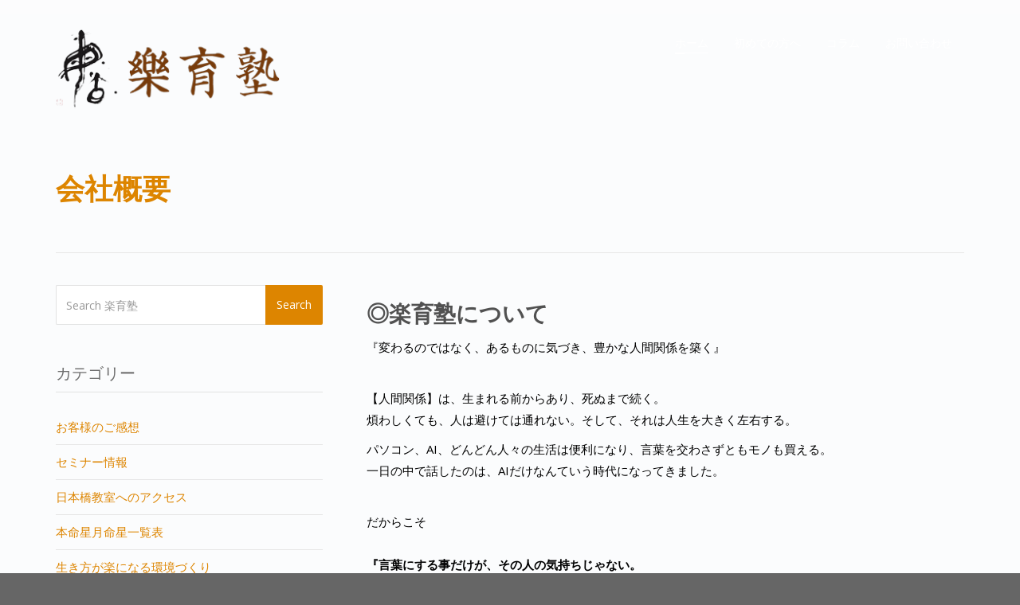

--- FILE ---
content_type: text/html; charset=UTF-8
request_url: https://www.rakukigaku.com/home/%E4%BC%9A%E7%A4%BE%E6%A6%82%E8%A6%81
body_size: 74031
content:
<!DOCTYPE html>
<!--[if lt IE 7]>      <html class="no-js lt-ie9 lt-ie8 lt-ie7" lang="ja"> <![endif]-->
<!--[if IE 7]>         <html class="no-js lt-ie9 lt-ie8" lang="ja"> <![endif]-->
<!--[if IE 8]>         <html class="no-js lt-ie9" lang="ja"> <![endif]-->
<!--[if gt IE 8]><!--> <html class="no-js" lang="ja"> <!--<![endif]-->
<head>
  <meta charset="utf-8">
  <title>楽育塾について | 楽育塾</title>
  <meta name="viewport" content="width=device-width, initial-scale=1.0">
<meta name="Keywords" content="楽育塾,九星気学,九星氣学風水,氣学,気学,風水,生き方磨き,吉方,恵方,引っ越し,家相,ビジネス" />
<meta property="og:title" content="楽育塾について | 楽育塾" />
<meta property="og:image" content="http://www.rakukigaku.com/ogp.jpg" />
  <link rel="alternate" type="application/rss+xml" title="楽育塾 Feed" href="https://www.rakukigaku.com/feed/">
<style type="text/css">
/* Light Color */
body #booked-profile-page input[type=submit].button-primary:hover,
body table.booked-calendar input[type=submit].button-primary:hover,
body .booked-modal input[type=submit].button-primary:hover,
body table.booked-calendar thead,
body table.booked-calendar thead th,
body table.booked-calendar .booked-appt-list .timeslot .timeslot-people button:hover,
body #booked-profile-page .booked-profile-appt-list .appt-block .google-cal-button,
body #booked-profile-page .booked-profile-header
{ background:#44535B !important; }

body #booked-profile-page input[type=submit].button-primary:hover,
body table.booked-calendar input[type=submit].button-primary:hover,
body .booked-modal input[type=submit].button-primary:hover,
body table.booked-calendar th,
body table.booked-calendar .booked-appt-list .timeslot .timeslot-people button:hover,
body #booked-profile-page .booked-profile-appt-list .appt-block .google-cal-button,
body #booked-profile-page .booked-profile-header
{ border-color:#44535B !important; }


/* Dark Color */
body table.booked-calendar tr.days,
body table.booked-calendar tr.days th,
body .booked-calendarSwitcher,
body .booked-calendarSwitcher select
{ background:#2D3A40 !important; }

body table.booked-calendar tr.days th
{ border-color:#2D3A40 !important; }


/* Primary Button Color */
body #booked-profile-page input[type=submit].button-primary,
body table.booked-calendar input[type=submit].button-primary,
body .booked-modal input[type=submit].button-primary,
body table.booked-calendar .booked-appt-list .timeslot .timeslot-people button,
body #booked-profile-page .booked-profile-appt-list .appt-block.approved .status-block
{ background:#ed8e5e; }

body #booked-profile-page input[type=submit].button-primary,
body table.booked-calendar input[type=submit].button-primary,
body .booked-modal input[type=submit].button-primary,
body table.booked-calendar .booked-appt-list .timeslot .timeslot-people button
{ border-color:#ed8e5e; }</style><link rel='dns-prefetch' href='//maps.googleapis.com' />
<link rel='dns-prefetch' href='//fonts.googleapis.com' />
<link rel='dns-prefetch' href='//maxcdn.bootstrapcdn.com' />
<link rel='dns-prefetch' href='//s.w.org' />
<link rel="alternate" type="application/rss+xml" title="楽育塾 &raquo; フィード" href="https://www.rakukigaku.com/feed" />
<link rel="alternate" type="application/rss+xml" title="楽育塾 &raquo; コメントフィード" href="https://www.rakukigaku.com/comments/feed" />
		<script type="text/javascript">
			window._wpemojiSettings = {"baseUrl":"https:\/\/s.w.org\/images\/core\/emoji\/13.0.0\/72x72\/","ext":".png","svgUrl":"https:\/\/s.w.org\/images\/core\/emoji\/13.0.0\/svg\/","svgExt":".svg","source":{"concatemoji":"https:\/\/www.rakukigaku.com\/wp-includes\/js\/wp-emoji-release.min.js?ver=5.5.17"}};
			!function(e,a,t){var n,r,o,i=a.createElement("canvas"),p=i.getContext&&i.getContext("2d");function s(e,t){var a=String.fromCharCode;p.clearRect(0,0,i.width,i.height),p.fillText(a.apply(this,e),0,0);e=i.toDataURL();return p.clearRect(0,0,i.width,i.height),p.fillText(a.apply(this,t),0,0),e===i.toDataURL()}function c(e){var t=a.createElement("script");t.src=e,t.defer=t.type="text/javascript",a.getElementsByTagName("head")[0].appendChild(t)}for(o=Array("flag","emoji"),t.supports={everything:!0,everythingExceptFlag:!0},r=0;r<o.length;r++)t.supports[o[r]]=function(e){if(!p||!p.fillText)return!1;switch(p.textBaseline="top",p.font="600 32px Arial",e){case"flag":return s([127987,65039,8205,9895,65039],[127987,65039,8203,9895,65039])?!1:!s([55356,56826,55356,56819],[55356,56826,8203,55356,56819])&&!s([55356,57332,56128,56423,56128,56418,56128,56421,56128,56430,56128,56423,56128,56447],[55356,57332,8203,56128,56423,8203,56128,56418,8203,56128,56421,8203,56128,56430,8203,56128,56423,8203,56128,56447]);case"emoji":return!s([55357,56424,8205,55356,57212],[55357,56424,8203,55356,57212])}return!1}(o[r]),t.supports.everything=t.supports.everything&&t.supports[o[r]],"flag"!==o[r]&&(t.supports.everythingExceptFlag=t.supports.everythingExceptFlag&&t.supports[o[r]]);t.supports.everythingExceptFlag=t.supports.everythingExceptFlag&&!t.supports.flag,t.DOMReady=!1,t.readyCallback=function(){t.DOMReady=!0},t.supports.everything||(n=function(){t.readyCallback()},a.addEventListener?(a.addEventListener("DOMContentLoaded",n,!1),e.addEventListener("load",n,!1)):(e.attachEvent("onload",n),a.attachEvent("onreadystatechange",function(){"complete"===a.readyState&&t.readyCallback()})),(n=t.source||{}).concatemoji?c(n.concatemoji):n.wpemoji&&n.twemoji&&(c(n.twemoji),c(n.wpemoji)))}(window,document,window._wpemojiSettings);
		</script>
		<style type="text/css">
img.wp-smiley,
img.emoji {
	display: inline !important;
	border: none !important;
	box-shadow: none !important;
	height: 1em !important;
	width: 1em !important;
	margin: 0 .07em !important;
	vertical-align: -0.1em !important;
	background: none !important;
	padding: 0 !important;
}
</style>
	<link rel="stylesheet" href="https://www.rakukigaku.com/wp-content/plugins/entrepreneur-shortcodes/css/style.css?ver=1.1">
<link rel="stylesheet" href="https://www.rakukigaku.com/wp-content/plugins/formidable/css/formidableforms.css?ver=931043">
<link rel="stylesheet" href="https://www.rakukigaku.com/wp-content/plugins/gutenberg/build/block-library/style.css?ver=1606311337">
<link rel="stylesheet" href="https://www.rakukigaku.com/wp-content/plugins/bbpress/templates/default/css/bbpress.min.css?ver=2.6.6">
<link rel="stylesheet" href="//fonts.googleapis.com/css?family=Open+Sans%3A600%2C400%7CMontserrat%3A700%2C400&#038;subset=cyrillic%2Ccyrillic-ext%2Clatin%2Cgreek-ext%2Cgreek%2Clatin-ext%2Cvietnamese&#038;ver=1.6.11">
<link rel="stylesheet" href="//maxcdn.bootstrapcdn.com/font-awesome/4.3.0/css/font-awesome.min.css?ver=4.3.0">
<link rel="stylesheet" href="https://www.rakukigaku.com/wp-content/plugins/booked/js/tooltipster/css/tooltipster.css?ver=3.3.0">
<link rel="stylesheet" href="https://www.rakukigaku.com/wp-content/plugins/booked/js/tooltipster/css/themes/tooltipster-light.css?ver=3.3.0">
<link rel="stylesheet" href="https://www.rakukigaku.com/wp-content/plugins/booked/css/animations.css?ver=1.6.11">
<link rel="stylesheet" href="https://www.rakukigaku.com/wp-content/plugins/booked/css/styles.css?ver=1.6.11">
<link rel="stylesheet" href="https://www.rakukigaku.com/wp-content/plugins/booked/css/responsive.css?ver=1.6.11">
<link rel="stylesheet" href="https://www.rakukigaku.com/wp-content/plugins/download-manager/assets/fontawesome/css/all.css?ver=5.5.17">
<link rel="stylesheet" href="https://www.rakukigaku.com/wp-content/plugins/download-manager/assets/bootstrap/css/bootstrap.min.css?ver=5.5.17">
<link rel="stylesheet" href="https://www.rakukigaku.com/wp-content/plugins/download-manager/assets/css/front.css?ver=5.5.17">
<style id='global-styles-inline-css' type='text/css'>
:root{--wp--preset--color--black: #000000;--wp--preset--color--cyan-bluish-gray: #abb8c3;--wp--preset--color--white: #ffffff;--wp--preset--color--pale-pink: #f78da7;--wp--preset--color--vivid-red: #cf2e2e;--wp--preset--color--luminous-vivid-orange: #ff6900;--wp--preset--color--luminous-vivid-amber: #fcb900;--wp--preset--color--light-green-cyan: #7bdcb5;--wp--preset--color--vivid-green-cyan: #00d084;--wp--preset--color--pale-cyan-blue: #8ed1fc;--wp--preset--color--vivid-cyan-blue: #0693e3;--wp--preset--color--vivid-purple: #9b51e0;--wp--preset--gradient--vivid-cyan-blue-to-vivid-purple: linear-gradient(135deg,rgba(6,147,227,1) 0%,rgb(155,81,224) 100%);--wp--preset--gradient--light-green-cyan-to-vivid-green-cyan: linear-gradient(135deg,rgb(122,220,180) 0%,rgb(0,208,130) 100%);--wp--preset--gradient--luminous-vivid-amber-to-luminous-vivid-orange: linear-gradient(135deg,rgba(252,185,0,1) 0%,rgba(255,105,0,1) 100%);--wp--preset--gradient--luminous-vivid-orange-to-vivid-red: linear-gradient(135deg,rgba(255,105,0,1) 0%,rgb(207,46,46) 100%);--wp--preset--gradient--very-light-gray-to-cyan-bluish-gray: linear-gradient(135deg,rgb(238,238,238) 0%,rgb(169,184,195) 100%);--wp--preset--gradient--cool-to-warm-spectrum: linear-gradient(135deg,rgb(74,234,220) 0%,rgb(151,120,209) 20%,rgb(207,42,186) 40%,rgb(238,44,130) 60%,rgb(251,105,98) 80%,rgb(254,248,76) 100%);--wp--preset--gradient--blush-light-purple: linear-gradient(135deg,rgb(255,206,236) 0%,rgb(152,150,240) 100%);--wp--preset--gradient--blush-bordeaux: linear-gradient(135deg,rgb(254,205,165) 0%,rgb(254,45,45) 50%,rgb(107,0,62) 100%);--wp--preset--gradient--luminous-dusk: linear-gradient(135deg,rgb(255,203,112) 0%,rgb(199,81,192) 50%,rgb(65,88,208) 100%);--wp--preset--gradient--pale-ocean: linear-gradient(135deg,rgb(255,245,203) 0%,rgb(182,227,212) 50%,rgb(51,167,181) 100%);--wp--preset--gradient--electric-grass: linear-gradient(135deg,rgb(202,248,128) 0%,rgb(113,206,126) 100%);--wp--preset--gradient--midnight: linear-gradient(135deg,rgb(2,3,129) 0%,rgb(40,116,252) 100%);--wp--preset--font-size--small: 13;--wp--preset--font-size--normal: 16;--wp--preset--font-size--medium: 20;--wp--preset--font-size--large: 36;--wp--preset--font-size--huge: 42;--wp--preset--font-style--normal: normal;--wp--preset--font-style--italic: italic;--wp--preset--font-weight--100: 100;--wp--preset--font-weight--200: 200;--wp--preset--font-weight--300: 300;--wp--preset--font-weight--400: 400;--wp--preset--font-weight--500: 500;--wp--preset--font-weight--600: 600;--wp--preset--font-weight--700: 700;--wp--preset--font-weight--800: 800;--wp--preset--font-weight--900: 900;--wp--preset--text-decoration--underline: underline;--wp--preset--text-decoration--strikethrough: line-through;--wp--preset--text-transform--uppercase: uppercase;--wp--preset--text-transform--lowercase: lowercase;--wp--preset--text-transform--capitalize: capitalize;}.has-black-color{color: #000000;}.has-black-background-color{background-color: #000000;}.has-cyan-bluish-gray-color{color: #abb8c3;}.has-cyan-bluish-gray-background-color{background-color: #abb8c3;}.has-white-color{color: #ffffff;}.has-white-background-color{background-color: #ffffff;}.has-pale-pink-color{color: #f78da7;}.has-pale-pink-background-color{background-color: #f78da7;}.has-vivid-red-color{color: #cf2e2e;}.has-vivid-red-background-color{background-color: #cf2e2e;}.has-luminous-vivid-orange-color{color: #ff6900;}.has-luminous-vivid-orange-background-color{background-color: #ff6900;}.has-luminous-vivid-amber-color{color: #fcb900;}.has-luminous-vivid-amber-background-color{background-color: #fcb900;}.has-light-green-cyan-color{color: #7bdcb5;}.has-light-green-cyan-background-color{background-color: #7bdcb5;}.has-vivid-green-cyan-color{color: #00d084;}.has-vivid-green-cyan-background-color{background-color: #00d084;}.has-pale-cyan-blue-color{color: #8ed1fc;}.has-pale-cyan-blue-background-color{background-color: #8ed1fc;}.has-vivid-cyan-blue-color{color: #0693e3;}.has-vivid-cyan-blue-background-color{background-color: #0693e3;}.has-vivid-purple-color{color: #9b51e0;}.has-vivid-purple-background-color{background-color: #9b51e0;}.has-vivid-cyan-blue-to-vivid-purple-gradient-background{background: linear-gradient(135deg,rgba(6,147,227,1) 0%,rgb(155,81,224) 100%);}.has-light-green-cyan-to-vivid-green-cyan-gradient-background{background: linear-gradient(135deg,rgb(122,220,180) 0%,rgb(0,208,130) 100%);}.has-luminous-vivid-amber-to-luminous-vivid-orange-gradient-background{background: linear-gradient(135deg,rgba(252,185,0,1) 0%,rgba(255,105,0,1) 100%);}.has-luminous-vivid-orange-to-vivid-red-gradient-background{background: linear-gradient(135deg,rgba(255,105,0,1) 0%,rgb(207,46,46) 100%);}.has-very-light-gray-to-cyan-bluish-gray-gradient-background{background: linear-gradient(135deg,rgb(238,238,238) 0%,rgb(169,184,195) 100%);}.has-cool-to-warm-spectrum-gradient-background{background: linear-gradient(135deg,rgb(74,234,220) 0%,rgb(151,120,209) 20%,rgb(207,42,186) 40%,rgb(238,44,130) 60%,rgb(251,105,98) 80%,rgb(254,248,76) 100%);}.has-blush-light-purple-gradient-background{background: linear-gradient(135deg,rgb(255,206,236) 0%,rgb(152,150,240) 100%);}.has-blush-bordeaux-gradient-background{background: linear-gradient(135deg,rgb(254,205,165) 0%,rgb(254,45,45) 50%,rgb(107,0,62) 100%);}.has-luminous-dusk-gradient-background{background: linear-gradient(135deg,rgb(255,203,112) 0%,rgb(199,81,192) 50%,rgb(65,88,208) 100%);}.has-pale-ocean-gradient-background{background: linear-gradient(135deg,rgb(255,245,203) 0%,rgb(182,227,212) 50%,rgb(51,167,181) 100%);}.has-electric-grass-gradient-background{background: linear-gradient(135deg,rgb(202,248,128) 0%,rgb(113,206,126) 100%);}.has-midnight-gradient-background{background: linear-gradient(135deg,rgb(2,3,129) 0%,rgb(40,116,252) 100%);}.has-small-font-size{font-size: 13;}.has-normal-font-size{font-size: 16;}.has-medium-font-size{font-size: 20;}.has-large-font-size{font-size: 36;}.has-huge-font-size{font-size: 42;}.has-normal-font-style{font-style: normal;}.has-italic-font-style{font-style: italic;}.has-100-font-weight{font-weight: 100;}.has-200-font-weight{font-weight: 200;}.has-300-font-weight{font-weight: 300;}.has-400-font-weight{font-weight: 400;}.has-500-font-weight{font-weight: 500;}.has-600-font-weight{font-weight: 600;}.has-700-font-weight{font-weight: 700;}.has-800-font-weight{font-weight: 800;}.has-900-font-weight{font-weight: 900;}.has-underline-text-decoration{text-decoration: underline;}.has-strikethrough-text-decoration{text-decoration: line-through;}.has-uppercase-text-transform{text-transform: uppercase;}.has-lowercase-text-transform{text-transform: lowercase;}.has-capitalize-text-transform{text-transform: capitalize;}
</style>
<link rel="stylesheet" href="https://www.rakukigaku.com/wp-content/plugins/simple-membership/css/swpm.common.css?ver=4.0.7">
<link rel="stylesheet" href="https://www.rakukigaku.com/wp-content/plugins/masterslider/public/assets/css/masterslider.main.css?ver=2.20.1">
<link rel="stylesheet" href="https://www.rakukigaku.com/wp-content/uploads/masterslider/custom.css?ver=1.1">
<link rel="stylesheet" href="https://www.rakukigaku.com/wp-content/themes/entrepreneur/assets/css/bootstrap.min.css?ver=3.1.1">
<link rel="stylesheet" href="https://www.rakukigaku.com/wp-content/themes/entrepreneur/assets/css/vendor.css?ver=1.0">
<link rel="stylesheet" href="https://www.rakukigaku.com/wp-content/themes/entrepreneur/assets/css/app.css?ver=1">
<style id='roots_app-inline-css' type='text/css'>
/* Navigation Padding */
.navbar .navbar-nav {margin-top:8px} 
.navbar .navbar-toggle {top:10px}
</style>
<link rel="stylesheet" href="https://www.rakukigaku.com/wp-content/themes/entrepreneur/assets/css/responsive.css?ver=1">
<link rel="stylesheet" href="https://www.rakukigaku.com/wp-content/themes/entrepreneur-child/style.css?ver=5.5.17">
<script type='text/javascript' src='https://www.rakukigaku.com/wp-includes/js/jquery/jquery.js?ver=1.12.4-wp' id='jquery-core-js'></script>
<script type='text/javascript' src='https://www.rakukigaku.com/wp-content/plugins/download-manager/assets/bootstrap/js/popper.min.js?ver=5.5.17' id='wpdm-poper-js'></script>
<script type='text/javascript' src='https://www.rakukigaku.com/wp-content/plugins/download-manager/assets/bootstrap/js/bootstrap.min.js?ver=5.5.17' id='wpdm-front-bootstrap-js'></script>
<script type='text/javascript' id='wpdm-frontjs-js-extra'>
/* <![CDATA[ */
var wpdm_url = {"home":"https:\/\/www.rakukigaku.com\/","site":"https:\/\/www.rakukigaku.com\/","ajax":"https:\/\/www.rakukigaku.com\/wp-admin\/admin-ajax.php"};
var wpdm_js = {"spinner":"<i class=\"fas fa-sun fa-spin\"><\/i>"};
/* ]]> */
</script>
<script type='text/javascript' src='https://www.rakukigaku.com/wp-content/plugins/download-manager/assets/js/front.js?ver=3.2.15' id='wpdm-frontjs-js'></script>
<script type='text/javascript' src='https://www.rakukigaku.com/wp-content/themes/entrepreneur/assets/js/vendor/vendor.js?ver=1.0' id='t_vendor-js'></script>

			<script type="text/javascript">					var profilePage = 'https://www.rakukigaku.com/home/%e4%bc%9a%e7%a4%be%e6%a6%82%e8%a6%81';
					
				// Set some defaults
				var timeFormat = 'h:i A';
				var timeInterval = 60;

				var i18n_confirm_appt_delete 		= 'Are you sure you want to cancel this appointment?',
					i18n_please_wait 				= 'Please wait...',
					i18n_wrong_username_pass 		= 'Wrong username/password combination.',
					i18n_request_appointment		= 'Request Appointment',
					i18n_fill_out_required_fields 	= 'Please fill out all required fields.',
					i18n_appt_required_fields		= 'A first name and an email address are required fields.';

			</script>

		<link rel="https://api.w.org/" href="https://www.rakukigaku.com/wp-json/" /><link rel="alternate" type="application/json" href="https://www.rakukigaku.com/wp-json/wp/v2/pages/2079" /><link rel="EditURI" type="application/rsd+xml" title="RSD" href="https://www.rakukigaku.com/xmlrpc.php?rsd" />
<link rel="wlwmanifest" type="application/wlwmanifest+xml" href="https://www.rakukigaku.com/wp-includes/wlwmanifest.xml" /> 
<meta name="generator" content="WordPress 5.5.17" />
<link rel="canonical" href="https://www.rakukigaku.com/home/%e4%bc%9a%e7%a4%be%e6%a6%82%e8%a6%81" />
<link rel='shortlink' href='https://www.rakukigaku.com/?p=2079' />
<link rel="alternate" type="application/json+oembed" href="https://www.rakukigaku.com/wp-json/oembed/1.0/embed?url=https%3A%2F%2Fwww.rakukigaku.com%2Fhome%2F%25e4%25bc%259a%25e7%25a4%25be%25e6%25a6%2582%25e8%25a6%2581" />
<link rel="alternate" type="text/xml+oembed" href="https://www.rakukigaku.com/wp-json/oembed/1.0/embed?url=https%3A%2F%2Fwww.rakukigaku.com%2Fhome%2F%25e4%25bc%259a%25e7%25a4%25be%25e6%25a6%2582%25e8%25a6%2581&#038;format=xml" />
<script>var ms_grabbing_curosr='https://www.rakukigaku.com/wp-content/plugins/masterslider/public/assets/css/common/grabbing.cur',ms_grab_curosr='https://www.rakukigaku.com/wp-content/plugins/masterslider/public/assets/css/common/grab.cur';</script>
<meta name="generator" content="MasterSlider 2.20.1 - Responsive Touch Image Slider" />
<!--[if lt IE 9]>
<script src="https://www.rakukigaku.com/wp-content/themes/entrepreneur/assets/js/vendor/html5shiv.min.js"></script>
<script src="https://www.rakukigaku.com/wp-content/themes/entrepreneur/assets/js/vendor/respond.min.js"></script>
<![endif]-->
<link rel="icon" href="https://www.rakukigaku.com/wp-content/uploads/2015/09/Favicon.png" sizes="32x32" />
<link rel="icon" href="https://www.rakukigaku.com/wp-content/uploads/2015/09/Favicon.png" sizes="192x192" />
<link rel="apple-touch-icon" href="https://www.rakukigaku.com/wp-content/uploads/2015/09/Favicon.png" />
<meta name="msapplication-TileImage" content="https://www.rakukigaku.com/wp-content/uploads/2015/09/Favicon.png" />
<meta name="generator" content="WordPress Download Manager 3.2.15" />
                <link href="https://fonts.googleapis.com/css?family=Rubik"
              rel="stylesheet">
        <style>
            .w3eden .fetfont,
            .w3eden .btn,
            .w3eden .btn.wpdm-front h3.title,
            .w3eden .wpdm-social-lock-box .IN-widget a span:last-child,
            .w3eden #xfilelist .panel-heading,
            .w3eden .wpdm-frontend-tabs a,
            .w3eden .alert:before,
            .w3eden .panel .panel-heading,
            .w3eden .discount-msg,
            .w3eden .panel.dashboard-panel h3,
            .w3eden #wpdm-dashboard-sidebar .list-group-item,
            .w3eden #package-description .wp-switch-editor,
            .w3eden .w3eden.author-dashbboard .nav.nav-tabs li a,
            .w3eden .wpdm_cart thead th,
            .w3eden #csp .list-group-item,
            .w3eden .modal-title {
                font-family: Rubik, -apple-system, BlinkMacSystemFont, "Segoe UI", Roboto, Helvetica, Arial, sans-serif, "Apple Color Emoji", "Segoe UI Emoji", "Segoe UI Symbol";
                text-transform: uppercase;
                font-weight: 700;
            }
            .w3eden #csp .list-group-item {
                text-transform: unset;
            }


        </style>
            <style>
        /* WPDM Link Template Styles */        </style>
                <style>

            :root {
                --color-primary: #4a8eff;
                --color-primary-rgb: 74, 142, 255;
                --color-primary-hover: #4a8eff;
                --color-primary-active: #4a8eff;
                --color-secondary: #4a8eff;
                --color-secondary-rgb: 74, 142, 255;
                --color-secondary-hover: #4a8eff;
                --color-secondary-active: #4a8eff;
                --color-success: #18ce0f;
                --color-success-rgb: 24, 206, 15;
                --color-success-hover: #4a8eff;
                --color-success-active: #4a8eff;
                --color-info: #2CA8FF;
                --color-info-rgb: 44, 168, 255;
                --color-info-hover: #2CA8FF;
                --color-info-active: #2CA8FF;
                --color-warning: #f29e0f;
                --color-warning-rgb: 242, 158, 15;
                --color-warning-hover: orange;
                --color-warning-active: orange;
                --color-danger: #ff5062;
                --color-danger-rgb: 255, 80, 98;
                --color-danger-hover: #ff5062;
                --color-danger-active: #ff5062;
                --color-green: #30b570;
                --color-blue: #0073ff;
                --color-purple: #8557D3;
                --color-red: #ff5062;
                --color-muted: rgba(69, 89, 122, 0.6);
                --wpdm-font: "Rubik", -apple-system, BlinkMacSystemFont, "Segoe UI", Roboto, Helvetica, Arial, sans-serif, "Apple Color Emoji", "Segoe UI Emoji", "Segoe UI Symbol";
            }

            .wpdm-download-link.btn.btn-primary {
                border-radius: 4px;
            }


        </style>
        <link rel="shortcut icon" href="http://www.rakukigaku.com/wp-content/uploads/2015/09/Favicon.png" type="image/png">
<link rel="icon" href="http://www.rakukigaku.com/wp-content/uploads/2015/09/Favicon.png" type="image/png">
<!-- Theme Custom CSS outfall -->
<style>
body,p{color:#000000 ;} /* Custom Color CSS #dd8500 */ #main-flex-slider .slides h1,.accent,.light-text .btn-ghost:hover,.light-text .googlemap a,.light-text .pricing-column.highlight .btn-ghost:hover,.light-text .pricing-column.highlight .btn-standard,.navbar .navbar-nav .dropdown-menu li a:hover,.navbar .navbar-nav .dropdown-menu li.active a,.navbar .navbar-nav .dropdown-menu li.active a:hover,.page-title h1,.panel-title i,.pricing-column.highlight .btn-ghost:hover,.pricing-column.highlight .btn-standard,.pricing-cost,.simple-cta span,.team-member-social a .soc-icon:hover,a,.light-text .panel-body a{color:#dd8500}.footer .widget-title:after,.navbar .navbar-nav>li.active>a:after,.navbar .navbar-nav>li.active>a:focus:after,.navbar .navbar-nav>li.active>a:hover:after,.navbar .navbar-nav>li>a:hover:after,.room-overlay,.section-header h2:after{background-color:#dd8500}.accordion .accordion-btn .btn-ghost:hover,.btn-ghost:hover,.btn-standard,.circle-lrg-icon i,.circle-lrg-icon span,.light-text .pricing-table .btn-ghost:hover,.pager li>a:hover,.pager li>span:hover,.pricing-column.highlight{background-color:#dd8500;border-color:#dd8500}.accordion .accordion-btn .btn-ghost,.btn-ghost,.circle-lrg-icon i:hover,.circle-lrg-icon span:hover,.light-text .pricing-table .btn-ghost,.rooms-filters a.current{color:#dd8500;border-color:#dd8500}.search-form input:focus,.widget select:focus,form input:focus,form select:focus,form textarea:focus{border-color:#dd8500!important}.circle-med-icon i,.circle-med-icon span,.frm_form_submit_style,.frm_form_submit_style:hover,.with_frm_style .frm_submit input[type=button],.with_frm_style .frm_submit input[type=button]:hover,.with_frm_style .frm_submit input[type=submit],.with_frm_style .frm_submit input[type=submit]:hover,.with_frm_style.frm_login_form input[type=submit],.with_frm_style.frm_login_form input[type=submit]:hover,form input[type=submit],form input[type=submit]:hover{background:#dd8500}.footer .tagcloud a:hover,.headhesive--clone .navbar-nav>li.active>a:after,.headhesive--clone .navbar-nav>li.active>a:focus:after,.headhesive--clone .navbar-nav>li.active>a:hover:after,.headhesive--clone .navbar-nav>li>a:hover:after,.search-submit,.search-submit:hover,.simple-conversion .with_frm_style input[type=submit],.simple-conversion .with_frm_style input[type=submit]:focus,.simple-conversion form input[type=submit],.simple-conversion form input[type=submit]:focus,.widget .tagcloud a:hover, .wpbs-form .wpbs-form-form .wpbs-form-submit, .wpbs-form .wpbs-form-form .wpbs-form-submit:hover, .wpbs-form .wpbs-form-form .wpbs-form-submit:active, .wpbs-form .wpbs-form-form .wpbs-form-submit:focus{background-color:#dd8500!important}.btn-cta{background-color:#f96d64}body #booked-profile-page input[type=submit].button-primary,body table.booked-calendar input[type=submit].button-primary,body .booked-modal input[type=submit].button-primary,body table.booked-calendar .booked-appt-list .timeslot .timeslot-people button,body #booked-profile-page .booked-profile-appt-list .appt-block.approved .status-block{background:#f96d64 !important}body #booked-profile-page input[type=submit].button-primary,body table.booked-calendar input[type=submit].button-primary,body .booked-modal input[type=submit].button-primary,body table.booked-calendar .booked-appt-list .timeslot .timeslot-people button{border-color:#f96d64 !important}html .woocommerce button.button.alt,html .woocommerce input.button.alt,html .woocommerce #respond input#submit.alt,html .woocommerce #content input.button.alt,html .woocommerce-page button.button.alt,html .woocommerce-page input.button.alt,html .woocommerce-page #respond input#submit.alt,html .woocommerce-page #content input.button.althtml .woocommerce button.button,html .woocommerce input.button,html .woocommerce #respond input#submit,html .woocommerce #content input.button,html .woocommerce-page button.button,html .woocommerce-page input.button,html .woocommerce-page #respond input#submit,html .woocommerce-page #content input.button {background-color: #dd8500 !important; color: #fff;}html .woocommerce a.button.alt, html .woocommerce-page a.button.alt, html .woocommerce a.button, html .woocommerce-page a.button{background-color: #dd8500 !important; color: #fff;}html .woocommerce button.button:hover,html .woocommerce input.button:hover,html .woocommerce #respond input#submit:hover,html .woocommerce #content input.button:hover,html .woocommerce-page button.button:hover,html .woocommerce-page input.button:hover,html .woocommerce-page #respond input#submit:hover,html .woocommerce-page #content input.button:hover {background-color: #dd8500 !important; color: #fff;}html .woocommerce a.button:hover,html .woocommerce-page a.button:hover{background-color: #dd8500 !important; color: #fff;}</style>
</head>


<body class="page-template-default page page-id-2079 page-child parent-pageid-50  _masterslider _msp_version_2.20.1">
<!-- Preloader Start -->
<div id="loader-wrapper">
  <div id="loader"></div>
  <div class="loader-section section-left"></div>
  <div class="loader-section section-right"></div>
</div>
<!-- Preloader End -->



  
<header class="banner navbar navbar-default navbar-static-top" role="banner" data-transparent-header="true">
    
                <!-- top navigation -->
                <div class="top-nav">
                    <div class="container">
                        <div class="row col-md-12">
                            <div class="top-nav-text">
                                                            </div>
                                                    </div>
                    </div>
                </div><!-- END top navigation -->
                	<div class="container">
        <div class="navbar-header">
            <button type="button" class="navbar-toggle" data-toggle="collapse" data-target=".navbar-collapse">
                <span class="sr-only">Toggle navigation</span>
                <span class="icon-bar"></span>
                <span class="icon-bar"></span>
                <span class="icon-bar"></span>
            </button>
            <div id="logo">
                <a href="https://www.rakukigaku.com/">
                   	                    <img class="logo-trans logo-reg" src='https://www.rakukigaku.com/wp-content/uploads/2015/09/logo_s-281x100.png' height='100' width='281'  alt="楽育塾" />
                                        <img class="logo-main logo-reg" src='https://www.rakukigaku.com/wp-content/uploads/2015/09/logo_s-281x100.png' height='100' width='281'   alt="楽育塾" />                    
				</a>
            </div>
        </div>

    	<nav class="collapse navbar-collapse bs-navbar-collapse" role="navigation">
      	<ul id="menu-primary-navigation" class="nav navbar-nav"><li class="th-anchor th-anchor-top menu-%e3%83%9b%e3%83%bc%e3%83%a0"><a href="http://www.rakukigaku.com/">ホーム</a></li>
<li class="th-anchor active dropdown menu-%e5%88%9d%e3%82%81%e3%81%a6%e3%81%ae%e6%96%b9%e3%81%b8"><a class="dropdown-toggle" href="http://www.rakukigaku.com/#about">初めての方へ <b class="caret"></b></a>
<ul class="dropdown-menu">
	<li class="active menu-%e6%a5%bd%e8%82%b2%e5%a1%be%e3%81%ab%e3%81%a4%e3%81%84%e3%81%a6"><a href="https://www.rakukigaku.com/home/%e4%bc%9a%e7%a4%be%e6%a6%82%e8%a6%81" aria-current="page">楽育塾について</a></li>
	<li class="menu-%e3%82%b5%e3%83%bc%e3%83%93%e3%82%b9%e6%a6%82%e8%a6%81"><a href="https://www.rakukigaku.com/%e3%82%b5%e3%83%bc%e3%83%93%e3%82%b9%e6%a6%82%e8%a6%81">サービス概要</a></li>
	<li class="menu-%e9%81%8b%e5%96%b6%e4%bc%9a%e7%a4%be"><a href="https://www.rakukigaku.com/%e9%81%8b%e5%96%b6%e4%bc%9a%e7%a4%be">運営会社</a></li>
	<li class="menu-%e6%9d%b1%e4%ba%ac%e9%83%bd%e6%97%a5%e6%9c%ac%e6%a9%8b%e6%a5%bd%e8%82%b2%e5%a1%be%e3%81%ae%e6%97%a5%e6%9c%ac%e6%a9%8b%e6%95%99%e5%ae%a4%e3%81%b8%e3%81%ae%e3%82%a2%e3%82%af%e3%82%bb%e3%82%b9"><a href="https://www.rakukigaku.com/archives/1934">東京都日本橋楽育塾の日本橋教室へのアクセス</a></li>
	<li class="menu-%e3%83%97%e3%83%a9%e3%82%a4%e3%83%90%e3%82%b7%e3%83%bc%e3%83%9d%e3%83%aa%e3%82%b7%e3%83%bc"><a href="https://www.rakukigaku.com/home/%e3%83%97%e3%83%a9%e3%82%a4%e3%83%90%e3%82%b7%e3%83%bc%e3%83%9d%e3%83%aa%e3%82%b7%e3%83%bc">プライバシーポリシー</a></li>
</ul>
</li>
<li class="dropdown menu-%e3%82%b3%e3%83%a9%e3%83%a0"><a class="dropdown-toggle" href="https://www.rakukigaku.com/blog">コラム <b class="caret"></b></a>
<ul class="dropdown-menu">
	<li class="menu-%e7%96%b2%e3%82%8c%e3%81%aa%e3%81%84%e4%ba%ba%e4%bb%98%e3%81%8d%e5%90%88%e3%81%84%e8%a1%93"><a href="https://www.rakukigaku.com/archives/category/%e7%94%9f%e3%81%8d%e6%96%b9%e7%a3%a8%e3%81%8d%e3%81%ae%e6%b3%95%e5%89%87/%e7%96%b2%e3%82%8c%e3%81%aa%e3%81%84%e4%ba%ba%e4%bb%98%e3%81%8d%e5%90%88%e3%81%84%e8%a1%93">疲れない人付き合い術</a></li>
	<li class="menu-%e3%83%81%e3%83%a3%e3%83%b3%e3%82%b9%e3%82%92%e6%8e%b4%e3%82%80%e3%82%b3%e3%83%84"><a href="https://www.rakukigaku.com/archives/category/%e7%94%9f%e3%81%8d%e6%96%b9%e7%a3%a8%e3%81%8d%e3%81%ae%e6%b3%95%e5%89%87">チャンスを掴むコツ</a></li>
	<li class="menu-%e8%ac%9b%e5%ba%a7%e6%83%85%e5%a0%b1"><a href="https://www.rakukigaku.com/archives/category/%e8%ac%9b%e5%ba%a7%e6%83%85%e5%a0%b1">講座情報</a></li>
	<li class="menu-%e6%9c%ac%e5%91%bd%e6%98%9f%e6%9c%88%e5%91%bd%e6%98%9f%e4%b8%80%e8%a6%a7%e8%a1%a8"><a href="https://www.rakukigaku.com/archives/category/%e7%94%9f%e3%81%8d%e6%96%b9%e7%a3%a8%e3%81%8d%e3%81%ae%e6%b3%95%e5%89%87/%e6%9c%ac%e5%91%bd%e6%98%9f%e6%9c%88%e5%91%bd%e6%98%9f%e4%b8%80%e8%a6%a7%e8%a1%a8">本命星月命星一覧表</a></li>
</ul>
</li>
<li class="menu-%e3%81%8a%e5%95%8f%e3%81%84%e5%90%88%e3%82%8f%e3%81%9b"><a href="http://www.rakukigaku.com/application">お問い合わせ</a></li>
</ul>    	</nav>
	</div>
</header>  <div class="wrap" role="document">
  
    <div class="content">

        
<div class="inner-container">
	    	
	    
	    
		<div class="subheader"></div>            <div class="container">
            <div class="row">
                <section id="themo_page_header_1" class="page-title left ">
                    <h1 class='page-title-h1 '>会社概要</h1>                    					                </section>	
             </div>
        </div>
    <div class="meta-border content-width"></div>	

    
	<div class='container'><div class='row'>    <div class="main col-sm-8 col-sm-push-4" role="main">    
    <section class="content-editor">
	<div class="row">
        <div class="col-xs-12">
       		
<h2><strong>◎楽育塾について</strong><br></h2>



<p>『変わるのではなく、あるものに気づき、豊かな人間関係を築く』<br><br></p>



<p>【人間関係】は、生まれる前からあり、死ぬまで続く。<br> 煩わしくても、人は避けては通れない。そして、それは人生を大きく左右する。</p>



<p>パソコン、AI、どんどん人々の生活は便利になり、言葉を交わさずともモノも買える。<br>一日の中で話したのは、AIだけなんていう時代になってきました。</p>



<p><br>だからこそ<br><br> <strong>『言葉にする事だけが、その人の気持ちじゃない。</strong><br><strong>人間関係をもっと、楽しく、感じ合いながら、</strong><br><strong>自分の周りの人たちと関係性を築いてほしい。』</strong></p>



<p><br><strong>『お互いを尊重しあえるパートナーシップが築けるようになってほしい』</strong><br><br></p>



<p>そんな思いから、<br> 【楽育塾】を主宰致しました。<br><br><br></p>



<h2>◎代表プロフィール</h2>



<p><br><br></p>



<div class="wp-block-image"><figure class="aligncenter is-resized"><img loading="lazy" src="http://www.rakukigaku.com/wp-content/uploads/2020/02/fukuhara.jpg" alt="" class="wp-image-2569" width="240" height="240" srcset="https://www.rakukigaku.com/wp-content/uploads/2020/02/fukuhara.jpg 960w, https://www.rakukigaku.com/wp-content/uploads/2020/02/fukuhara-150x150.jpg 150w, https://www.rakukigaku.com/wp-content/uploads/2020/02/fukuhara-300x300.jpg 300w, https://www.rakukigaku.com/wp-content/uploads/2020/02/fukuhara-768x767.jpg 768w, https://www.rakukigaku.com/wp-content/uploads/2020/02/fukuhara-100x100.jpg 100w, https://www.rakukigaku.com/wp-content/uploads/2020/02/fukuhara-901x900.jpg 901w, https://www.rakukigaku.com/wp-content/uploads/2020/02/fukuhara-255x255.jpg 255w, https://www.rakukigaku.com/wp-content/uploads/2020/02/fukuhara-80x80.jpg 80w, https://www.rakukigaku.com/wp-content/uploads/2020/02/fukuhara-40x40.jpg 40w, https://www.rakukigaku.com/wp-content/uploads/2020/02/fukuhara-60x60.jpg 60w, https://www.rakukigaku.com/wp-content/uploads/2020/02/fukuhara-480x480.jpg 480w, https://www.rakukigaku.com/wp-content/uploads/2020/02/fukuhara-500x499.jpg 500w, https://www.rakukigaku.com/wp-content/uploads/2020/02/fukuhara-750x749.jpg 750w, https://www.rakukigaku.com/wp-content/uploads/2020/02/fukuhara-360x360.jpg 360w, https://www.rakukigaku.com/wp-content/uploads/2020/02/fukuhara-380x380.jpg 380w" sizes="(max-width: 240px) 100vw, 240px" /></figure></div>



<p><br>高校卒業後、都市銀行勤務。<br> その後、保険代理店業を事業継承し21年間従事。<br> 事故対応を通じ、自分を押し殺すのではなく、相手を活かしながら、自分の気持ちを受け入れてもらう、コミュニケーションの取り方が重要である事を実感する。<br> メンタル心理学・天体学である九星気学風水の考え方を、リスクマネジメントに取り入れた提案は、事故の相手側にも好感を持ってもらうことや、そこからお客様になってもらうなど、縁をつなぐ仕事で頂いたご相談は10,000人以上。</p>



<p>2019年このメソッドを取り入れた『対応力UPゼミひとわかり。』講座を開講。</p>



<p></p>



<p><br></p>



<p>　</p>


<div style="background: #f7f7f7; padding: 10px; border: 1px dotted #cccccc;">会社概要</div>
<p>会社名　　楽育塾</p>
<p>代表　　　福原生恵</p>
<p>設立　　　2012年1月</p>
<div style="background: #f7f7f7; padding: 10px; border: 1px dotted #cccccc;">所在地</div>
<p><span style="display: inline !important; float: none; background-color: transparent; color: #333333; cursor: text; font-family: Georgia,'Times New Roman','Bitstream Charter',Times,serif; font-size: 16px; font-style: normal; font-variant: normal; font-weight: 400; letter-spacing: normal; orphans: 2; text-align: left; text-decoration: none; text-indent: 0px; text-transform: none; -webkit-text-stroke-width: 0px; white-space: normal; word-spacing: 0px;">〒</span><span style="display: inline !important; float: none; background-color: transparent; color: #333333; cursor: text; font-family: Georgia,'Times New Roman','Bitstream Charter',Times,serif; font-size: 16px; font-style: normal; font-variant: normal; font-weight: 400; letter-spacing: normal; orphans: 2; text-align: left; text-decoration: none; text-indent: 0px; text-transform: none; -webkit-text-stroke-width: 0px; white-space: normal; word-spacing: 0px;">103-0027</span><br /><span style="display: inline !important; float: none; background-color: transparent; color: #333333; cursor: text; font-family: Georgia,'Times New Roman','Bitstream Charter',Times,serif; font-size: 16px; font-style: normal; font-variant: normal; font-weight: 400; letter-spacing: normal; orphans: 2; text-align: left; text-decoration: none; text-indent: 0px; text-transform: none; -webkit-text-stroke-width: 0px; white-space: normal; word-spacing: 0px;">東京都中央区日本橋３丁目２番１４号</span> <span style="display: inline !important; float: none; background-color: transparent; color: #333333; cursor: text; font-family: Georgia,'Times New Roman','Bitstream Charter',Times,serif; font-size: 16px; font-style: normal; font-variant: normal; font-weight: 400; letter-spacing: normal; orphans: 2; text-align: left; text-decoration: none; text-indent: 0px; text-transform: none; -webkit-text-stroke-width: 0px; white-space: normal; word-spacing: 0px;">日本橋</span><span style="display: inline !important; float: none; background-color: transparent; color: #333333; cursor: text; font-family: Georgia,'Times New Roman','Bitstream Charter',Times,serif; font-size: 16px; font-style: normal; font-variant: normal; font-weight: 400; letter-spacing: normal; orphans: 2; text-align: left; text-decoration: none; text-indent: 0px; text-transform: none; -webkit-text-stroke-width: 0px; white-space: normal; word-spacing: 0px;">KN</span><span style="display: inline !important; float: none; background-color: transparent; color: #333333; cursor: text; font-family: Georgia,'Times New Roman','Bitstream Charter',Times,serif; font-size: 16px; font-style: normal; font-variant: normal; font-weight: 400; letter-spacing: normal; orphans: 2; text-align: left; text-decoration: none; text-indent: 0px; text-transform: none; -webkit-text-stroke-width: 0px; white-space: normal; word-spacing: 0px;">ビル４階</span></p>
<p>TEL　080-4857-5005<br />Mail    fuku@rakukigaku.com</p>
<p>アクセスは<a href="http://www.rakukigaku.com/archives/1934">こちら</a><a href="http://www.rakukigaku.com/archives/1934"><br /></a><a href="http://www.rakukigaku.com/archives/1934"><span style="display: inline !important; float: none; background-color: transparent; color: #333333; cursor: text; font-family: Georgia,'Times New Roman','Bitstream Charter',Times,serif; font-size: 16px; font-style: normal; font-variant: normal; font-weight: 400; letter-spacing: normal; orphans: 2; text-align: left; text-decoration: none; text-indent: 0px; text-transform: none; -webkit-text-stroke-width: 0px; white-space: normal; word-spacing: 0px;">JR</span></a><a href="http://www.rakukigaku.com/archives/1934"><span style="display: inline !important; float: none; background-color: transparent; color: #333333; cursor: text; font-family: Georgia,'Times New Roman','Bitstream Charter',Times,serif; font-size: 16px; font-style: normal; font-variant: normal; font-weight: 400; letter-spacing: normal; orphans: 2; text-align: left; text-decoration: none; text-indent: 0px; text-transform: none; -webkit-text-stroke-width: 0px; white-space: normal; word-spacing: 0px;">東京駅八重洲北口徒歩</span></a><a href="http://www.rakukigaku.com/archives/1934"><span style="display: inline !important; float: none; background-color: transparent; color: #333333; cursor: text; font-family: Georgia,'Times New Roman','Bitstream Charter',Times,serif; font-size: 16px; font-style: normal; font-variant: normal; font-weight: 400; letter-spacing: normal; orphans: 2; text-align: left; text-decoration: none; text-indent: 0px; text-transform: none; -webkit-text-stroke-width: 0px; white-space: normal; word-spacing: 0px;">5</span></a><a href="http://www.rakukigaku.com/archives/1934"><span style="display: inline !important; float: none; background-color: transparent; color: #333333; cursor: text; font-family: Georgia,'Times New Roman','Bitstream Charter',Times,serif; font-size: 16px; font-style: normal; font-variant: normal; font-weight: 400; letter-spacing: normal; orphans: 2; text-align: left; text-decoration: none; text-indent: 0px; text-transform: none; -webkit-text-stroke-width: 0px; white-space: normal; word-spacing: 0px;">分・東京メトロ日本橋駅</span></a><a href="http://www.rakukigaku.com/archives/1934"><span style="display: inline !important; float: none; background-color: transparent; color: #333333; cursor: text; font-family: Georgia,'Times New Roman','Bitstream Charter',Times,serif; font-size: 16px; font-style: normal; font-variant: normal; font-weight: 400; letter-spacing: normal; orphans: 2; text-align: left; text-decoration: none; text-indent: 0px; text-transform: none; -webkit-text-stroke-width: 0px; white-space: normal; word-spacing: 0px;"> B3</span></a><a href="http://www.rakukigaku.com/archives/1934"><span style="display: inline !important; float: none; background-color: transparent; color: #333333; cursor: text; font-family: Georgia,'Times New Roman','Bitstream Charter',Times,serif; font-size: 16px; font-style: normal; font-variant: normal; font-weight: 400; letter-spacing: normal; orphans: 2; text-align: left; text-decoration: none; text-indent: 0px; text-transform: none; -webkit-text-stroke-width: 0px; white-space: normal; word-spacing: 0px;">番出口</span></a> <a href="http://www.rakukigaku.com/archives/1934"><span style="display: inline !important; float: none; background-color: transparent; color: #333333; cursor: text; font-family: Georgia,'Times New Roman','Bitstream Charter',Times,serif; font-size: 16px; font-style: normal; font-variant: normal; font-weight: 400; letter-spacing: normal; orphans: 2; text-align: left; text-decoration: none; text-indent: 0px; text-transform: none; -webkit-text-stroke-width: 0px; white-space: normal; word-spacing: 0px;">徒歩</span></a><a href="http://www.rakukigaku.com/archives/1934"><span style="display: inline !important; float: none; background-color: transparent; color: #333333; cursor: text; font-family: Georgia,'Times New Roman','Bitstream Charter',Times,serif; font-size: 16px; font-style: normal; font-variant: normal; font-weight: 400; letter-spacing: normal; orphans: 2; text-align: left; text-decoration: none; text-indent: 0px; text-transform: none; -webkit-text-stroke-width: 0px; white-space: normal; word-spacing: 0px;">3</span></a><a href="http://www.rakukigaku.com/archives/1934"><span style="display: inline !important; float: none; background-color: transparent; color: #333333; cursor: text; font-family: Georgia,'Times New Roman','Bitstream Charter',Times,serif; font-size: 16px; font-style: normal; font-variant: normal; font-weight: 400; letter-spacing: normal; orphans: 2; text-align: left; text-decoration: none; text-indent: 0px; text-transform: none; -webkit-text-stroke-width: 0px; white-space: normal; word-spacing: 0px;">分</span></a></p>
<p>＊セールスの電話はご遠慮願います。</p>
<p><a href="http://www.rakukigaku.com/application">お問合せはこちら</a></p>
<div style="background: #f7f7f7; padding: 10px; border: 1px dotted #cccccc;">事業内容</div>
<ul>
<li>ビジネスコンサルティング</li>
<li>人事採用サポート</li>
<li>オフィス移転サポート</li>
<li>対応力UPゼミひとわかり。講座開催</li>
<li>講師受託（ワークライフバランス・ダイバーシティコミュニケーション・チームビルディング・個人適正の活かし方）</li>
<li>各種セミナー・イベントの講演・参加</li>
<li>執筆　他</li>
</ul>


<p><br><br></p>
        </div>
	</div><!-- /.row -->
</section>
    
        <!-- Comment form for pages -->
	        <div class="row">
			<div class="col-md-12">
	        

            </div>
        </div>
        <!-- End Comment form for pages -->
    
    </div><!-- /.main -->    
        <aside class="sidebar side-left col-sm-4 col-sm-pull-8" role="complementary">
	<section class="widget search-2 widget_search"><div class="widget-inner"><form role="search" method="get" class="search-form form-inline" action="https://www.rakukigaku.com/">
  <div class="input-group">
    <input type="search" value="" name="s" class="search-field form-control" placeholder="Search 楽育塾">
    <label class="hide">Search for:</label>
    <span class="input-group-btn">
      <button type="submit" class="search-submit btn btn-default">Search</button>
    </span>
  </div>
</form></div></section><section class="widget categories-2 widget_categories"><div class="widget-inner"><h3 class="widget-title">カテゴリー</h3>
			<ul>
					<li class="cat-item cat-item-1"><a href="https://www.rakukigaku.com/archives/category/%e3%81%8a%e5%ae%a2%e6%a7%98%e3%81%ae%e3%81%94%e6%84%9f%e6%83%b3">お客様のご感想</a>
</li>
	<li class="cat-item cat-item-46"><a href="https://www.rakukigaku.com/archives/category/%e8%ac%9b%e5%ba%a7%e6%83%85%e5%a0%b1/%e3%82%bb%e3%83%9f%e3%83%8a%e3%83%bc%e6%83%85%e5%a0%b1">セミナー情報</a>
</li>
	<li class="cat-item cat-item-105"><a href="https://www.rakukigaku.com/archives/category/%e8%ac%9b%e5%ba%a7%e6%83%85%e5%a0%b1/%e6%97%a5%e6%9c%ac%e6%a9%8b%e6%95%99%e5%ae%a4%e3%81%b8%e3%81%ae%e3%82%a2%e3%82%af%e3%82%bb%e3%82%b9">日本橋教室へのアクセス</a>
</li>
	<li class="cat-item cat-item-82"><a href="https://www.rakukigaku.com/archives/category/%e7%94%9f%e3%81%8d%e6%96%b9%e7%a3%a8%e3%81%8d%e3%81%ae%e6%b3%95%e5%89%87/%e6%9c%ac%e5%91%bd%e6%98%9f%e6%9c%88%e5%91%bd%e6%98%9f%e4%b8%80%e8%a6%a7%e8%a1%a8">本命星月命星一覧表</a>
</li>
	<li class="cat-item cat-item-18"><a href="https://www.rakukigaku.com/archives/category/%e7%94%9f%e3%81%8d%e6%96%b9%e7%a3%a8%e3%81%8d%e3%81%ae%e6%b3%95%e5%89%87/%e7%94%9f%e3%81%8d%e6%96%b9%e3%81%8c%e6%a5%bd%e3%81%ab%e3%81%aa%e3%82%8b%e7%92%b0%e5%a2%83%e3%81%a5%e3%81%8f%e3%82%8a">生き方が楽になる環境づくり</a>
</li>
	<li class="cat-item cat-item-66"><a href="https://www.rakukigaku.com/archives/category/%e8%ac%9b%e5%ba%a7%e6%83%85%e5%a0%b1/%e7%94%9f%e3%81%8d%e6%96%b9%e7%a3%a8%e3%81%8d%e3%80%80%e2%91%a2%e3%83%9e%e3%82%b9%e3%82%bf%e3%83%bc">生き方磨き　③マスター</a>
</li>
	<li class="cat-item cat-item-34"><a href="https://www.rakukigaku.com/archives/category/%e7%94%9f%e3%81%8d%e6%96%b9%e7%a3%a8%e3%81%8d%e3%81%ae%e6%b3%95%e5%89%87/%e7%94%9f%e3%81%8d%e6%96%b9%e7%a3%a8%e3%81%8d-%e6%af%8e%e6%97%a5%e3%81%ae%e3%82%b3%e3%83%84">生き方磨き 毎日のコツ</a>
</li>
	<li class="cat-item cat-item-16"><a href="https://www.rakukigaku.com/archives/category/%e7%94%9f%e3%81%8d%e6%96%b9%e7%a3%a8%e3%81%8d%e3%81%ae%e6%b3%95%e5%89%87">生き方磨きの法則</a>
</li>
	<li class="cat-item cat-item-17"><a href="https://www.rakukigaku.com/archives/category/%e7%94%9f%e3%81%8d%e6%96%b9%e7%a3%a8%e3%81%8d%e3%81%ae%e6%b3%95%e5%89%87/%e7%96%b2%e3%82%8c%e3%81%aa%e3%81%84%e4%ba%ba%e4%bb%98%e3%81%8d%e5%90%88%e3%81%84%e8%a1%93">疲れない人付き合い術</a>
</li>
	<li class="cat-item cat-item-20"><a href="https://www.rakukigaku.com/archives/category/%e8%ac%9b%e5%ba%a7%e6%83%85%e5%a0%b1">講座情報</a>
</li>
	<li class="cat-item cat-item-15"><a href="https://www.rakukigaku.com/archives/category/%e7%94%9f%e3%81%8d%e6%96%b9%e7%a3%a8%e3%81%8d%e3%81%ae%e6%b3%95%e5%89%87/%e8%bb%bd%e3%82%84%e3%81%8b%e3%81%ab%e7%94%9f%e3%81%8d%e3%82%8b%e5%b9%b8%e9%81%8b%e3%81%ae%e8%b2%af%e3%82%81%e6%96%b9">軽やかに生きる幸運の貯め方</a>
</li>
			</ul>

			</div></section><section class="widget tag_cloud-2 widget_tag_cloud"><div class="widget-inner"><h3 class="widget-title">タグ</h3><div class="tagcloud"><a href="https://www.rakukigaku.com/archives/tag/2017%e5%b9%b4%e9%81%8b%e5%8b%a2" class="tag-cloud-link tag-link-59 tag-link-position-1" style="font-size: 8pt;" aria-label="2017年運勢 (1個の項目)">2017年運勢</a>
<a href="https://www.rakukigaku.com/archives/tag/2018%e5%b9%b4" class="tag-cloud-link tag-link-74 tag-link-position-2" style="font-size: 14pt;" aria-label="2018年 (3個の項目)">2018年</a>
<a href="https://www.rakukigaku.com/archives/tag/%e3%81%8a%e5%bc%95%e8%b6%8a%e3%81%97" class="tag-cloud-link tag-link-63 tag-link-position-3" style="font-size: 8pt;" aria-label="お引越し (1個の項目)">お引越し</a>
<a href="https://www.rakukigaku.com/archives/tag/%e3%82%ab%e3%82%a6%e3%83%b3%e3%82%bb%e3%83%a9%e3%83%bc%e3%83%bb%e6%82%a9%e3%81%bf%e3%83%bb%e5%ae%b6%e7%9b%b8%e3%83%bb" class="tag-cloud-link tag-link-24 tag-link-position-4" style="font-size: 8pt;" aria-label="カウンセラー・悩み・家相・ (1個の項目)">カウンセラー・悩み・家相・</a>
<a href="https://www.rakukigaku.com/archives/tag/%e3%82%ab%e3%82%a6%e3%83%b3%e3%82%bb%e3%83%aa%e3%83%b3%e3%82%b0%ef%bc%8c%e3%83%95%e3%82%a1%e3%83%83%e3%82%b7%e3%83%a7%e3%83%b3%ef%bc%8c" class="tag-cloud-link tag-link-53 tag-link-position-5" style="font-size: 8pt;" aria-label="カウンセリング，ファッション， (1個の項目)">カウンセリング，ファッション，</a>
<a href="https://www.rakukigaku.com/archives/tag/%e3%82%b7%e3%83%b3%e3%83%97%e3%83%ab" class="tag-cloud-link tag-link-45 tag-link-position-6" style="font-size: 8pt;" aria-label="シンプル (1個の項目)">シンプル</a>
<a href="https://www.rakukigaku.com/archives/tag/%e3%83%84%e3%83%a4" class="tag-cloud-link tag-link-36 tag-link-position-7" style="font-size: 8pt;" aria-label="ツヤ (1個の項目)">ツヤ</a>
<a href="https://www.rakukigaku.com/archives/tag/%e3%83%93%e3%82%b8%e3%83%8d%e3%82%b9" class="tag-cloud-link tag-link-27 tag-link-position-8" style="font-size: 14pt;" aria-label="ビジネス (3個の項目)">ビジネス</a>
<a href="https://www.rakukigaku.com/archives/tag/%e3%83%93%e3%82%b8%e3%83%8d%e3%82%b9%e3%83%91%e3%83%bc%e3%83%88%e3%83%8a%e3%83%bc" class="tag-cloud-link tag-link-22 tag-link-position-9" style="font-size: 8pt;" aria-label="ビジネスパートナー (1個の項目)">ビジネスパートナー</a>
<a href="https://www.rakukigaku.com/archives/tag/%e3%83%93%e3%83%b3%e3%83%86%e3%83%bc%e3%82%b8" class="tag-cloud-link tag-link-19 tag-link-position-10" style="font-size: 8pt;" aria-label="ビンテージ (1個の項目)">ビンテージ</a>
<a href="https://www.rakukigaku.com/archives/tag/%e3%83%95%e3%82%a1%e3%83%83%e3%82%b7%e3%83%a7%e3%83%b3" class="tag-cloud-link tag-link-30 tag-link-position-11" style="font-size: 8pt;" aria-label="ファッション (1個の項目)">ファッション</a>
<a href="https://www.rakukigaku.com/archives/tag/%e4%b8%80%e7%99%bd%e6%b0%b4%e6%98%9f" class="tag-cloud-link tag-link-68 tag-link-position-12" style="font-size: 11.6pt;" aria-label="一白水星 (2個の項目)">一白水星</a>
<a href="https://www.rakukigaku.com/archives/tag/%e4%b8%80%e7%99%bd%e6%b0%b4%e6%98%9f%ef%bc%8c%e5%a3%ac%ef%bc%8c%e7%94%b3%ef%bc%8c%e7%94%9f%e3%81%8d%e6%96%b9%e7%a3%a8%e3%81%8d%ef%bc%8c" class="tag-cloud-link tag-link-54 tag-link-position-13" style="font-size: 8pt;" aria-label="一白水星，壬，申，生き方磨き， (1個の項目)">一白水星，壬，申，生き方磨き，</a>
<a href="https://www.rakukigaku.com/archives/tag/%e4%b8%80%e7%99%bd%e6%b0%b4%e6%98%9f%ef%bc%8c%e6%a5%bd%e8%82%b2%e5%a1%be%ef%bc%8c%e7%94%9f%e3%81%8d%e3%81%8b%e3%81%9f%e7%a3%a8%e3%81%8d%ef%bc%8c%e5%b7%b3%ef%bc%8c%e8%be%9b%ef%bc%8c%e4%b9%9d%e6%98%9f" class="tag-cloud-link tag-link-57 tag-link-position-14" style="font-size: 8pt;" aria-label="一白水星，楽育塾，生きかた磨き，巳，辛，九星気学風水 (1個の項目)">一白水星，楽育塾，生きかた磨き，巳，辛，九星気学風水</a>
<a href="https://www.rakukigaku.com/archives/tag/%e4%b8%81%e6%9c%aa" class="tag-cloud-link tag-link-47 tag-link-position-15" style="font-size: 8pt;" aria-label="丁未 (1個の項目)">丁未</a>
<a href="https://www.rakukigaku.com/archives/tag/%e4%b8%83%e8%b5%a4%e9%87%91%e6%98%9f%ef%bc%8c%e7%94%9f%e3%81%8d%e6%96%b9%e7%a3%a8%e3%81%8d%ef%bc%8c%e9%81%8b%e5%8b%a2%ef%bc%8c" class="tag-cloud-link tag-link-55 tag-link-position-16" style="font-size: 8pt;" aria-label="七赤金星，生き方磨き，運勢， (1個の項目)">七赤金星，生き方磨き，運勢，</a>
<a href="https://www.rakukigaku.com/archives/tag/%e4%b9%9d%e6%98%9f%e6%b0%97%e5%ad%a6%e9%a2%a8%e6%b0%b4" class="tag-cloud-link tag-link-12 tag-link-position-17" style="font-size: 14pt;" aria-label="九星気学風水 (3個の項目)">九星気学風水</a>
<a href="https://www.rakukigaku.com/archives/tag/%e4%b9%9d%e7%b4%ab%e7%81%ab%e6%98%9f" class="tag-cloud-link tag-link-42 tag-link-position-18" style="font-size: 11.6pt;" aria-label="九紫火星 (2個の項目)">九紫火星</a>
<a href="https://www.rakukigaku.com/archives/tag/%e4%ba%8c%e9%bb%92%e5%9c%9f%e6%98%9f" class="tag-cloud-link tag-link-48 tag-link-position-19" style="font-size: 8pt;" aria-label="二黒土星 (1個の項目)">二黒土星</a>
<a href="https://www.rakukigaku.com/archives/tag/%e4%ba%94%e9%bb%84%e5%9c%9f%e6%98%9f" class="tag-cloud-link tag-link-38 tag-link-position-20" style="font-size: 11.6pt;" aria-label="五黄土星 (2個の項目)">五黄土星</a>
<a href="https://www.rakukigaku.com/archives/tag/%e4%ba%94%e9%bb%84%e5%9c%9f%e6%98%9f%ef%bc%8c%e7%94%9f%e3%81%8d%e6%96%b9%e7%a3%a8%e3%81%8d%ef%bc%8c%e5%b7%b1%ef%bc%8c%e6%9c%aa%ef%bc%8c" class="tag-cloud-link tag-link-51 tag-link-position-21" style="font-size: 8pt;" aria-label="五黄土星，生き方磨き，己，未， (1個の項目)">五黄土星，生き方磨き，己，未，</a>
<a href="https://www.rakukigaku.com/archives/tag/%e4%ba%ba%e4%bb%98%e3%81%8d%e5%90%88%e3%81%84" class="tag-cloud-link tag-link-21 tag-link-position-22" style="font-size: 8pt;" aria-label="人付き合い (1個の項目)">人付き合い</a>
<a href="https://www.rakukigaku.com/archives/tag/%e4%bb%ae%e5%90%89%e6%96%b9" class="tag-cloud-link tag-link-64 tag-link-position-23" style="font-size: 14pt;" aria-label="仮吉方 (3個の項目)">仮吉方</a>
<a href="https://www.rakukigaku.com/archives/tag/%e5%85%ab%e7%99%bd%e5%9c%9f%e6%98%9f" class="tag-cloud-link tag-link-41 tag-link-position-24" style="font-size: 11.6pt;" aria-label="八白土星 (2個の項目)">八白土星</a>
<a href="https://www.rakukigaku.com/archives/tag/%e5%85%ad%e7%99%bd%e9%87%91%e6%98%9f" class="tag-cloud-link tag-link-40 tag-link-position-25" style="font-size: 11.6pt;" aria-label="六白金星 (2個の項目)">六白金星</a>
<a href="https://www.rakukigaku.com/archives/tag/%e5%8a%a0%e9%80%9f" class="tag-cloud-link tag-link-28 tag-link-position-26" style="font-size: 11.6pt;" aria-label="加速 (2個の項目)">加速</a>
<a href="https://www.rakukigaku.com/archives/tag/%e5%8d%a0%e3%81%84" class="tag-cloud-link tag-link-62 tag-link-position-27" style="font-size: 14pt;" aria-label="占い (3個の項目)">占い</a>
<a href="https://www.rakukigaku.com/archives/tag/%e5%90%89%e6%96%b9" class="tag-cloud-link tag-link-26 tag-link-position-28" style="font-size: 16pt;" aria-label="吉方 (4個の項目)">吉方</a>
<a href="https://www.rakukigaku.com/archives/tag/%e5%9b%9b%e7%b7%91%e6%9c%a8%e6%98%9f" class="tag-cloud-link tag-link-114 tag-link-position-29" style="font-size: 11.6pt;" aria-label="四緑木星 (2個の項目)">四緑木星</a>
<a href="https://www.rakukigaku.com/archives/tag/%e5%9b%9b%e7%b7%91%e6%9c%a8%e6%98%9f%ef%bc%8c%e7%94%9f%e3%81%8d%e6%96%b9%e7%a3%a8%e3%81%8d%ef%bc%8c%e6%88%8a%ef%bc%8c%e5%8d%88%ef%bc%8c" class="tag-cloud-link tag-link-50 tag-link-position-30" style="font-size: 8pt;" aria-label="四緑木星，生き方磨き，戊，午， (1個の項目)">四緑木星，生き方磨き，戊，午，</a>
<a href="https://www.rakukigaku.com/archives/tag/%e5%bc%95%e8%b6%8a%e3%81%97" class="tag-cloud-link tag-link-25 tag-link-position-31" style="font-size: 14pt;" aria-label="引越し (3個の項目)">引越し</a>
<a href="https://www.rakukigaku.com/archives/tag/%e6%89%8b%e7%9b%b8-%ef%bc%8c%e7%a4%be%e4%bc%9a%e9%81%8b%e5%8b%a2%e5%ad%a6%ef%bc%8c%e7%81%af%e3%82%92%e3%81%a8%e3%82%82%e3%81%99%ef%bc%8c" class="tag-cloud-link tag-link-33 tag-link-position-32" style="font-size: 8pt;" aria-label="手相 ，社会運勢学，灯をともす， (1個の項目)">手相 ，社会運勢学，灯をともす，</a>
<a href="https://www.rakukigaku.com/archives/tag/%e6%a5%bd%e8%82%b2%e5%a1%be" class="tag-cloud-link tag-link-60 tag-link-position-33" style="font-size: 17.6pt;" aria-label="楽育塾 (5個の項目)">楽育塾</a>
<a href="https://www.rakukigaku.com/archives/tag/%e6%a5%bd%e8%82%b2%e5%a1%be%ef%bc%8c%e7%a4%be%e4%bc%9a%e9%81%8b%e5%8b%a2%e5%ad%a6%ef%bc%8c%e9%85%89%e3%81%ae%e5%b8%82%ef%bc%8c%e9%87%91%e9%81%8b%ef%bc%8c" class="tag-cloud-link tag-link-32 tag-link-position-34" style="font-size: 8pt;" aria-label="楽育塾，社会運勢学，酉の市，金運， (1個の項目)">楽育塾，社会運勢学，酉の市，金運，</a>
<a href="https://www.rakukigaku.com/archives/tag/%e6%b0%97%e5%ad%a6" class="tag-cloud-link tag-link-29 tag-link-position-35" style="font-size: 22pt;" aria-label="気学 (9個の項目)">気学</a>
<a href="https://www.rakukigaku.com/archives/tag/%e6%ba%b6%e3%81%8b%e3%81%99" class="tag-cloud-link tag-link-39 tag-link-position-36" style="font-size: 8pt;" aria-label="溶かす (1個の項目)">溶かす</a>
<a href="https://www.rakukigaku.com/archives/tag/%e7%94%9f%e3%81%8d%e6%96%b9%e7%a3%a8%e3%81%8d" class="tag-cloud-link tag-link-35 tag-link-position-37" style="font-size: 22pt;" aria-label="生き方磨き (9個の項目)">生き方磨き</a>
<a href="https://www.rakukigaku.com/archives/tag/%e7%94%9f%e3%81%8d%e6%96%b9%e7%a3%a8%e3%81%8d%ef%bc%8c%e4%ba%8c%e9%bb%92%e5%9c%9f%e6%98%9f%ef%bc%8c" class="tag-cloud-link tag-link-49 tag-link-position-38" style="font-size: 8pt;" aria-label="生き方磨き，二黒土星， (1個の項目)">生き方磨き，二黒土星，</a>
<a href="https://www.rakukigaku.com/archives/tag/%e7%96%b2%e3%82%8c%e3%82%8b" class="tag-cloud-link tag-link-23 tag-link-position-39" style="font-size: 8pt;" aria-label="疲れる (1個の項目)">疲れる</a>
<a href="https://www.rakukigaku.com/archives/tag/%e7%a4%be%e4%bc%9a%e9%81%8b%e5%8b%a2%e5%ad%a6%ef%bc%8c%e4%b9%9d%e6%98%9f%e6%b0%97%e5%ad%a6%e9%a2%a8%e6%b0%b4%ef%bc%8c%e4%b8%83%e8%b5%a4%e9%87%91%e6%98%9f%ef%bc%8c%e7%94%9f%e3%81%8d%e6%96%b9%e7%a3%a8" class="tag-cloud-link tag-link-58 tag-link-position-40" style="font-size: 8pt;" aria-label="社会運勢学，九星気学風水，七赤金星，生き方磨き，楽育塾， (1個の項目)">社会運勢学，九星気学風水，七赤金星，生き方磨き，楽育塾，</a>
<a href="https://www.rakukigaku.com/archives/tag/%e7%be%8e%e5%91%b3%e3%81%97%e3%81%84" class="tag-cloud-link tag-link-37 tag-link-position-41" style="font-size: 8pt;" aria-label="美味しい (1個の項目)">美味しい</a>
<a href="https://www.rakukigaku.com/archives/tag/%e9%81%8b%e5%8b%a2" class="tag-cloud-link tag-link-103 tag-link-position-42" style="font-size: 11.6pt;" aria-label="運勢 (2個の項目)">運勢</a>
<a href="https://www.rakukigaku.com/archives/tag/%e9%81%8b%e6%b0%97" class="tag-cloud-link tag-link-61 tag-link-position-43" style="font-size: 16pt;" aria-label="運気 (4個の項目)">運気</a>
<a href="https://www.rakukigaku.com/archives/tag/%e9%85%89%e3%81%ae%e5%b8%82%ef%bc%8c%e4%b8%80%e3%81%ae%e9%85%89%ef%bc%8c%e6%b0%97%e5%ad%a6%ef%bc%8c" class="tag-cloud-link tag-link-91 tag-link-position-44" style="font-size: 11.6pt;" aria-label="酉の市，一の酉，気学， (2個の項目)">酉の市，一の酉，気学，</a>
<a href="https://www.rakukigaku.com/archives/tag/%e9%96%8b%e9%81%8b" class="tag-cloud-link tag-link-83 tag-link-position-45" style="font-size: 11.6pt;" aria-label="開運 (2個の項目)">開運</a></div>
</div></section>
		<section class="widget recent-posts-2 widget_recent_entries"><div class="widget-inner">
		<h3 class="widget-title">最近の投稿</h3>
		<ul>
											<li>
					<a href="https://www.rakukigaku.com/archives/2497">運気に振り回されない人と付き合い方：２０１９年の八白土星の人</a>
									</li>
											<li>
					<a href="https://www.rakukigaku.com/archives/2485">チャンスに乗り遅れない　２０１９年の動き方　解説書</a>
									</li>
											<li>
					<a href="https://www.rakukigaku.com/archives/2468">2019年新年によせて　</a>
									</li>
											<li>
					<a href="https://www.rakukigaku.com/archives/2380">「暦手帳使い方講座」を開催します</a>
									</li>
											<li>
					<a href="https://www.rakukigaku.com/archives/2389">出来そうな部下を選んでませんか？</a>
									</li>
					</ul>

		</div></section><section class="widget archives-2 widget_archive"><div class="widget-inner"><h3 class="widget-title">アーカイブ</h3>
			<ul>
					<li><a href='https://www.rakukigaku.com/archives/date/2019/02'>2019年2月</a></li>
	<li><a href='https://www.rakukigaku.com/archives/date/2019/01'>2019年1月</a></li>
	<li><a href='https://www.rakukigaku.com/archives/date/2018/10'>2018年10月</a></li>
	<li><a href='https://www.rakukigaku.com/archives/date/2018/09'>2018年9月</a></li>
	<li><a href='https://www.rakukigaku.com/archives/date/2018/07'>2018年7月</a></li>
	<li><a href='https://www.rakukigaku.com/archives/date/2018/06'>2018年6月</a></li>
	<li><a href='https://www.rakukigaku.com/archives/date/2018/05'>2018年5月</a></li>
	<li><a href='https://www.rakukigaku.com/archives/date/2018/04'>2018年4月</a></li>
	<li><a href='https://www.rakukigaku.com/archives/date/2018/03'>2018年3月</a></li>
	<li><a href='https://www.rakukigaku.com/archives/date/2018/02'>2018年2月</a></li>
	<li><a href='https://www.rakukigaku.com/archives/date/2018/01'>2018年1月</a></li>
	<li><a href='https://www.rakukigaku.com/archives/date/2017/12'>2017年12月</a></li>
	<li><a href='https://www.rakukigaku.com/archives/date/2017/11'>2017年11月</a></li>
	<li><a href='https://www.rakukigaku.com/archives/date/2017/10'>2017年10月</a></li>
	<li><a href='https://www.rakukigaku.com/archives/date/2017/09'>2017年9月</a></li>
	<li><a href='https://www.rakukigaku.com/archives/date/2017/07'>2017年7月</a></li>
	<li><a href='https://www.rakukigaku.com/archives/date/2017/06'>2017年6月</a></li>
	<li><a href='https://www.rakukigaku.com/archives/date/2017/05'>2017年5月</a></li>
	<li><a href='https://www.rakukigaku.com/archives/date/2017/04'>2017年4月</a></li>
	<li><a href='https://www.rakukigaku.com/archives/date/2017/03'>2017年3月</a></li>
	<li><a href='https://www.rakukigaku.com/archives/date/2017/02'>2017年2月</a></li>
	<li><a href='https://www.rakukigaku.com/archives/date/2017/01'>2017年1月</a></li>
	<li><a href='https://www.rakukigaku.com/archives/date/2016/12'>2016年12月</a></li>
	<li><a href='https://www.rakukigaku.com/archives/date/2016/11'>2016年11月</a></li>
	<li><a href='https://www.rakukigaku.com/archives/date/2016/10'>2016年10月</a></li>
	<li><a href='https://www.rakukigaku.com/archives/date/2016/09'>2016年9月</a></li>
	<li><a href='https://www.rakukigaku.com/archives/date/2016/08'>2016年8月</a></li>
	<li><a href='https://www.rakukigaku.com/archives/date/2016/07'>2016年7月</a></li>
	<li><a href='https://www.rakukigaku.com/archives/date/2016/06'>2016年6月</a></li>
	<li><a href='https://www.rakukigaku.com/archives/date/2016/05'>2016年5月</a></li>
	<li><a href='https://www.rakukigaku.com/archives/date/2016/04'>2016年4月</a></li>
	<li><a href='https://www.rakukigaku.com/archives/date/2016/03'>2016年3月</a></li>
	<li><a href='https://www.rakukigaku.com/archives/date/2016/02'>2016年2月</a></li>
	<li><a href='https://www.rakukigaku.com/archives/date/2016/01'>2016年1月</a></li>
	<li><a href='https://www.rakukigaku.com/archives/date/2015/12'>2015年12月</a></li>
	<li><a href='https://www.rakukigaku.com/archives/date/2015/11'>2015年11月</a></li>
	<li><a href='https://www.rakukigaku.com/archives/date/2015/10'>2015年10月</a></li>
			</ul>

			</div></section><section class="widget frm_show_form-1 widget_frm_show_form"><div class="widget-inner"><div class="frm_form_widget"><h3 class="widget-title">Free Trial</h3>Please select a valid form</div></div></section>    </aside><!-- /.sidebar -->
               
    
    </div><!-- /.container --></div><!-- /.row --></div><!-- /.inner-container -->
    </div><!-- /.content -->
  </div><!-- /.wrap -->

  
<div class="prefooter"></div>

<footer class="footer" role="contentinfo">
	<div class="container">
							<div class="footer-widgets row">
              	                    <div class="footer-area-1 col-sm-6">
                    
		<section class="widget recent-posts-6 widget_recent_entries"><div class="widget-inner">
		<h3 class="widget-title">ご案内</h3>
		<ul>
											<li>
					<a href="https://www.rakukigaku.com/archives/2497">運気に振り回されない人と付き合い方：２０１９年の八白土星の人</a>
											<span class="post-date">2019年2月6日</span>
									</li>
											<li>
					<a href="https://www.rakukigaku.com/archives/2485">チャンスに乗り遅れない　２０１９年の動き方　解説書</a>
											<span class="post-date">2019年1月13日</span>
									</li>
											<li>
					<a href="https://www.rakukigaku.com/archives/2468">2019年新年によせて　</a>
											<span class="post-date">2019年1月1日</span>
									</li>
											<li>
					<a href="https://www.rakukigaku.com/archives/2380">「暦手帳使い方講座」を開催します</a>
											<span class="post-date">2018年10月30日</span>
									</li>
											<li>
					<a href="https://www.rakukigaku.com/archives/2389">出来そうな部下を選んでませんか？</a>
											<span class="post-date">2018年10月28日</span>
									</li>
					</ul>

		</div></section><section class="widget text-6 widget_text"><div class="widget-inner">			<div class="textwidget"><script>
  (function(i,s,o,g,r,a,m){i['GoogleAnalyticsObject']=r;i[r]=i[r]||function(){
  (i[r].q=i[r].q||[]).push(arguments)},i[r].l=1*new Date();a=s.createElement(o),
  m=s.getElementsByTagName(o)[0];a.async=1;a.src=g;m.parentNode.insertBefore(a,m)
  })(window,document,'script','//www.google-analytics.com/analytics.js','ga');
  ga('create', 'UA-74407945-1', 'auto');
  ga('send', 'pageview');
</script>
</div>
		</div></section>                    </div>
                                                    <div class="footer-area-2 col-sm-6">
                    <section class="widget text-16 widget_text"><div class="widget-inner">			<div class="textwidget"><p><a class="twitter-timeline" href="https://twitter.com/rakukigaku?ref_src=twsrc%5Etfw" data-lang="en" data-width="360" data-height="340" data-theme="dark" data-link-color="#FAB81E">Tweets by rakukigaku</a> <script async src="//platform.twitter.com/widgets.js" charset="utf-8"></script></p>
</div>
		</div></section>
        		<section class="widget widget-social">
    		<div class="widget-inner">
        		        			<div class="soc-widget">
        			<a target='_blank' href='https://www.facebook.com/rakuikujuku'><i class='soc-icon social social-facebook'></i></a><a target='_blank' href='https://twitter.com/rakukigaku'><i class='soc-icon social social-twitter'></i></a><a target='_blank' href='https://instagram.com/f.fumi/'><i class='soc-icon social social-instagram'></i></a><a target='_blank' href='http://ameblo.jp/fi-rudoefu'><i class='soc-icon social social-jolicloud'></i></a>           			</div>
    			</div>
		</section>
        
		                    </div>
                                                  				</div>
			    </div>
    <div class="footer-btm-bar">        
        <div class="container">    
            <div class="footer-copyright row">
                <div class="col-xs-12">
                    <p><span class='footer_copy'> © 2017 RAKUIKUJUKU</span>  </p>
                </div>
            </div>
        </div>
    </div>
</footer>

    
            <script>
                jQuery(function($){

                    
                });
            </script>
            <div id="fb-root"></div>
            <script type='text/javascript' src='https://www.rakukigaku.com/wp-content/plugins/entrepreneur-shortcodes/js/init.js?ver=1.1' id='themo-shortcodes-js'></script>
<script type='text/javascript' src='https://www.rakukigaku.com/wp-content/plugins/booked/js/spin.min.js?ver=2.0.1' id='booked-spin-js-js'></script>
<script type='text/javascript' src='https://www.rakukigaku.com/wp-content/plugins/booked/js/spin.jquery.js?ver=2.0.1' id='booked-spin-jquery-js'></script>
<script type='text/javascript' src='https://www.rakukigaku.com/wp-content/plugins/booked/js/tooltipster/js/jquery.tooltipster.min.js?ver=3.3.0' id='booked-tooltipster-js'></script>
<script type='text/javascript' src='https://www.rakukigaku.com/wp-content/plugins/booked/js/functions.js?ver=1.6.11' id='booked-functions-js'></script>
<script type='text/javascript' src='https://www.rakukigaku.com/wp-includes/js/dist/vendor/wp-polyfill.min.js?ver=7.4.4' id='wp-polyfill-js'></script>
<script type='text/javascript' id='wp-polyfill-js-after'>
( 'fetch' in window ) || document.write( '<script src="https://www.rakukigaku.com/wp-includes/js/dist/vendor/wp-polyfill-fetch.min.js?ver=3.0.0"></scr' + 'ipt>' );( document.contains ) || document.write( '<script src="https://www.rakukigaku.com/wp-includes/js/dist/vendor/wp-polyfill-node-contains.min.js?ver=3.42.0"></scr' + 'ipt>' );( window.DOMRect ) || document.write( '<script src="https://www.rakukigaku.com/wp-includes/js/dist/vendor/wp-polyfill-dom-rect.min.js?ver=3.42.0"></scr' + 'ipt>' );( window.URL && window.URL.prototype && window.URLSearchParams ) || document.write( '<script src="https://www.rakukigaku.com/wp-includes/js/dist/vendor/wp-polyfill-url.min.js?ver=3.6.4"></scr' + 'ipt>' );( window.FormData && window.FormData.prototype.keys ) || document.write( '<script src="https://www.rakukigaku.com/wp-includes/js/dist/vendor/wp-polyfill-formdata.min.js?ver=3.0.12"></scr' + 'ipt>' );( Element.prototype.matches && Element.prototype.closest ) || document.write( '<script src="https://www.rakukigaku.com/wp-includes/js/dist/vendor/wp-polyfill-element-closest.min.js?ver=2.0.2"></scr' + 'ipt>' );
</script>
<script type='text/javascript' src='https://www.rakukigaku.com/wp-content/plugins/gutenberg/build/i18n/index.js?ver=b7392b91a04680f29823d36ce5bd2a1d' id='wp-i18n-js'></script>
<script type='text/javascript' src='https://www.rakukigaku.com/wp-includes/js/jquery/jquery.form.min.js?ver=4.2.1' id='jquery-form-js'></script>
<script type='text/javascript' src='https://maps.googleapis.com/maps/api/js?sensor=false&#038;ver=1.0.3' id='gpp_sc_googlemap_api-js'></script>
<script type='text/javascript' src='https://www.rakukigaku.com/wp-content/plugins/masterslider/public/assets/js/jquery.easing.min.js?ver=2.20.1' id='jquery-easing-js'></script>
<script type='text/javascript' src='https://www.rakukigaku.com/wp-content/plugins/masterslider/public/assets/js/masterslider.min.js?ver=2.20.1' id='masterslider-core-js'></script>
<script type='text/javascript' src='https://www.rakukigaku.com/wp-content/themes/entrepreneur/assets/js/vendor/vendor_footer.js?ver=1.0' id='t_vendor_footer-js'></script>
<script type='text/javascript' src='https://www.rakukigaku.com/wp-content/themes/entrepreneur/assets/js/main.js?ver=1.1' id='roots_main-js'></script>
<script type='text/javascript' src='https://www.rakukigaku.com/wp-content/themes/entrepreneur/assets/js/vendor/headhesive.min.js?ver=1.1.1' id='headhesive-js'></script>
<script type='text/javascript' src='https://www.rakukigaku.com/wp-includes/js/wp-embed.min.js?ver=5.5.17' id='wp-embed-js'></script>



</body>
</html>


--- FILE ---
content_type: text/css
request_url: https://www.rakukigaku.com/wp-content/themes/entrepreneur/assets/css/app.css?ver=1
body_size: 89640
content:

/*

Contents

- Base
- Header
- General
- Primary Content
- Parallax
- Audio, Video, Media
- Typography
- Buttons
- Forms
- Blog
- Portfolio
- Booked Plugin
- WooCommerce Plugin
- Accordion Meta Box
- Booked Calendar Meta Box
- Brands Meta Box
- Call To Action Meta Box
- Conversion Form Meta Box
- FAQ Meta Box
- Features Meta Box
- Map Meta Box
- Pricing Plans Meta Box
- Service Blocks Meta Box
- Service Blocks Split Meta Box
- Showcase Meta Box
- Slider Meta Box
- Team Meta Box
- Testimonials Meta Box
- Thumbnail Slider Meta Box
- Tour Meta Box
- Widgets
- Sidebar
- Footer
- Shortcodes
- ScrollUp
- Headhesive (sticky header)
- Misc

*/


/* ==========================================================================
   Base
   ========================================================================== */
   
@import url(http://fonts.googleapis.com/css?family=Open+Sans:300,400,600,700,300italic,400italic,600italic,700italic);

body {
	background:#666;
	font-family:"Open Sans", "Helvetica Neue", Helvetica, Arial, sans-serif;
	color:#5c5c5c;
}

#boxed {margin:0 auto}

.glyphicons, .halflings, .filetype, .social {
	position:relative;
	top:1px;
	display:inline-block;
	-webkit-font-smoothing:antialiased;
	font-style:normal;
	font-weight:normal;
	line-height:1;
}
.glyphicons {font-family:'Glyphicons Regular'}
.halflings {font-family:'Glyphicons Halflings Regular'}
.filetype {font-family:'Glyphicons Filetypes Regular'}
.social {font-family:'Glyphicons Social Regular'}

@font-face {
	font-family: "themovation-icons";
	src:url("../fonts/themovation-icons.eot");
	src:url("../fonts/themovation-icons.eot?#iefix") format("embedded-opentype"),
	url("../fonts/themovation-icons.woff") format("woff"),
	url("../fonts/themovation-icons.ttf") format("truetype"),
	url("../fonts/themovation-icons.svg#themovation-icons") format("svg");
	font-weight: normal;
	font-style: normal;
}
.th-icon:before {
	font-family: "themovation-icons" !important;
	font-style: normal !important;
	font-weight: normal !important;
	font-variant: normal !important;
	text-transform: none !important;
	speak: none;
	line-height: 1;
	-webkit-font-smoothing: antialiased;
	-moz-osx-font-smoothing: grayscale;
}
.th-i-prev:before {content:"a"}
.th-i-gallery:before {content:"b"}
.th-i-next:before {content:"c"}
.th-i-up:before {content:"d"}
.th-i-down:before {content:"e"}


/* Responsive Images */

img {
	max-width:100%;
	height:auto !important;
}

/* =============================================================================
   Header
   ========================================================================== */
 
.banner {
	z-index:20;
	/*border: 1px solid transparent; */
}

.navbar {
	background-color:#fff;
	margin-bottom:0;
}

#logo {
	float:left;
	display:block;
	margin:20px 0;
}
#logo .logo-trans {display:none}

.navbar .navbar-nav {
	float:right;
	text-align:right;
	margin:12px 0 0 0;
}

.navbar .navbar-nav > li > a {
	position:relative;
	color:#828282;
	font-size:14px;
	font-weight:400;
	padding:15px 0;
	margin:0 15px;
	-webkit-transition:all 0.1s linear;
	-moz-transition:all 0.1s linear;
	transition:all 0.1s linear;
}

.navbar .navbar-nav > li > a:after {
	position:absolute;
	bottom:12px;
	left:0;
	content:'';
	width:2px;
	height:0;
	background-color:#fff;
	-webkit-transition:all 0.2s linear;
	-moz-transition:all 0.2s linear;
	transition:all 0.2s linear;
}

.navbar .navbar-nav > li > a:hover {color:#828282}

.navbar .navbar-nav > li > a:hover:after,
.navbar .navbar-nav > li.active > a:after,
.navbar .navbar-nav > li.active > a:hover:after,
.navbar .navbar-nav > li.active > a:focus:after {
	width:100%;
	height:1px;
	background-color:#1e8190;
}


.navbar-nav > li + li {margin-left:2px}
.navbar .navbar-nav > li.active > a,
.navbar .navbar-nav > li.active > a:hover,
.navbar .navbar-nav > li.active > a:focus {
	color:#828282;
	background-color:transparent;
}
.navbar .navbar-nav .dropdown-menu {
	background-color:#353c40;
	border-radius:0 !important;
}

.navbar .navbar-nav .dropdown-menu li a {
	position:relative;
}

.navbar .navbar-nav .dropdown-menu li.active a {
	background-color:transparent;
	color:#1e8190;
}

.navbar .navbar-nav .dropdown-menu li a:hover,
.navbar .navbar-nav .dropdown-menu li.active a:hover {
	color:#1e8190;
	background-color:transparent;
}

.navbar-collapse {max-height:none}
.navbar-collapse ul {margin-bottom:10px}


/* Top Navigation */
.top-nav {
	background: rgba(0,0,0,0.03);
	padding:8px 0;
}

.top-nav-text {
	float:left;
}
.top-nav-icon-blocks {
	float: right;
}

.top-nav-icon-blocks .icon-block {
	display:inline-block;
	padding: 0 10px;
	text-align: right;
}

.top-nav-icon-blocks .icon-block:last-child {
	padding: 0 0 0 10px;
}

.top-nav-icon-blocks .icon-block a:hover {
	text-decoration: none;
}
.top-nav-icon-blocks .icon-block i {
	padding-right: 6px;
	/*    vertical-align: -1px; */
}

.top-nav-icon-blocks .icon-block p, .top-nav-icon-blocks .icon-block a,
.top-nav-text p, .top-nav-text a {
	font-size: 12px;
	line-height: 150%;
	margin: 0;
	color: #828282;
}

.top-nav-icon-blocks .icon-block .glyphicons {
	font-size:14px;
}


/* Transparent Header */

.banner[data-transparent-header="true"] {
	width:100%;
	top:0;
	left:0;
	position:absolute;
	overflow:visible !important;
	z-index:9998;	
	background-color:transparent;
	box-shadow:none;
	-webkit-box-shadow:none;
	-moz-box-shadow:none;
	-o-box-shadow:none;
	border-bottom:0;
}

.boxed-mode .banner[data-transparent-header="true"] {
	left:0; right:0; margin:0 auto;
}

.banner[data-transparent-header="true"] #logo .logo-trans {display:inline}
.banner[data-transparent-header="true"] #logo .logo-main {display:none} 

.banner[data-transparent-header="true"] .navbar-nav > li > a,
.banner[data-transparent-header="true"] .navbar-nav > li.active > a {color:#fff}
.banner[data-transparent-header="true"] .navbar-nav > li > a:hover,
.banner[data-transparent-header="true"] .navbar-nav > li.active > a:hover {color:#fff}

.banner[data-transparent-header="true"] .navbar-nav > li > a:hover:after,
.banner[data-transparent-header="true"] .navbar-nav > li.active > a:after,
.banner[data-transparent-header="true"] .navbar-nav > li.active > a:hover:after,
.banner[data-transparent-header="true"] .navbar-nav > li.active > a:focus:after {background-color:#fff}

.banner[data-transparent-header="true"] .top-nav-icon-blocks .icon-block p,
.banner[data-transparent-header="true"] .top-nav-icon-blocks .icon-block a,
.banner[data-transparent-header="true"] .top-nav-text p,
.banner[data-transparent-header="true"] .top-nav-text a {color:#fff}

.banner[data-transparent-header="true"] .top-nav {background: rgba(255,255,255,0.1)}

 
/* ==========================================================================
   General
   ========================================================================== */

.subheader, .prefooter {
	background:#f6f6f6;
	height:60px;
	display:none;
}
.subheader {border-bottom:1px solid #e6e6e6}
.prefooter {border-top:1px solid #e6e6e6}

.inner-container {background:#fbfcfd}

.page-title {margin:0 15px}

body.blog .page-title, body.single .page-title,
body.search .page-title, body.archive .page-title,
body.error404 .page-title {border-bottom:1px solid #e6e6e6}

.page-title.centered {padding:6% 0% 22% 0%}
.page-title.left {padding:60px 30% 60px 0}
.page-title.right {
	padding:60px 0 60px 30%;
	text-align:right;
}

.page-title h1 {
	margin:0;
	color:#1e8190;
}

.page-title h4 {
	font-size:18px;
	font-weight:400;
	line-height:150%;	
	margin:0;
	padding:10px 0 0;
}

.light-text .page-title h1 {color:#fff}

.full-header-img {
	background:#f2f3f7;
	background-size:cover;
	background-attachment:fixed;
}
.preloader .page-title {border-bottom:0}

.page-title .btn {margin:30px 0 0}

.page-title .btn-standard, 
.page-title .btn-ghost {font-size:18px}

.light-text, .light-text h1, .light-text h2,
.light-text h3, .light-text h4, .light-text h5,
.light-text h6, .light-text p, .light-text ul,
.light-text ul li, .light-text ol, .light-text ol li,
.light-text dl, .light-text dl dt, .light-text i,
.light-text i.accent {color:#fff}

.light-text a {color:rgba(255, 255, 255, 0.85)}
.light-text a:hover {color:#fff}

.light-text .btn-ghost {
	border-color:#fff;
	color:#fff;
}
.light-text .btn-ghost:hover {
	color:#1e8190;
	border-color:#fff;
	background-color:#fff;
}
.light-text .btn-cta,
.light-text .btn-standard {color:#fff}

.light-text .circle-med-icon i {
	background-color:rgba(255, 255, 255, 0.5);
	color:rgba(0, 0, 0, 0.6);
}
.light-text .circle-med-icon i:hover {
	background-color:#fff;
	color:rgba(0, 0, 0, 0.7);
}

.light-text .team-member-social a .soc-icon {
	color:#fff;
	opacity:0.6;
}
.light-text .team-member-social a .soc-icon:hover {
	color:#fff;
	opacity:0.9;
}

.centered {text-align:center}

.no-border {border:0 !important}

.extra-padding {
	padding-top:40px;
	padding-bottom:40px;
}

.xs-icon {font-size:18px}

.sm-icon {font-size:24px}

.med-icon {font-size:32px}

.lrg-icon {font-size:52px}

.xl-icon {font-size:72px}

.circle {
	-webkit-border-radius: 50em !important;
	-moz-border-radius: 50em !important;
	border-radius: 50em !important;
}

.accent {color:#1e8190}

.invert {
	background-color:#bfbfbf;
	color:#fff;
}

.circle-med-icon span,
.circle-med-icon i,
.circle-lrg-icon span,
.circle-lrg-icon i {
	-webkit-border-radius: 50em !important;
	-moz-border-radius: 50em !important;
	border-radius: 50em !important;	
	line-height:100%;
	text-align:center;
	display: inline-block;
	vertical-align:top !important;
	-webkit-transition:all 0.25s linear;
	-moz-transition:all 0.25s linear;
	transition:all 0.25s linear;
}

.circle-med-icon span,
.circle-med-icon i {
	background-color:#1e8190;	
	color:#fff;	
	font-size:22px;
	padding:22px;		
}

.circle-lrg-icon span,
.circle-lrg-icon i {
	color:#fff;	
	font-size:52px;
	padding:48px;
	background-color:#1e8190;	
	border:4px solid #1e8190;
}
.circle-lrg-icon span:hover,
.circle-lrg-icon i:hover {
	background-color:transparent;
	color:#1e8190;
	border:4px solid #1e8190;	
}

.light-text .circle-lrg-icon span:hover,
.light-text .circle-lrg-icon i:hover {
	color:#fff;
	border-color:#fff;
}


/* Flexible iFrame */

.flexible-container {
    position:relative;
    padding-bottom:56.25%;
    padding-top:30px;
    height:0;
    overflow:hidden;
}
.flexible-container iframe,   
.flexible-container object,  
.flexible-container embed {
    position:absolute;
    top:0;
    left:0;
    width:100%;
    height:100%;
}


/* Page Comments */

body.page .comment-respond {margin-bottom:50px}


/* Misc */

.float-left {float:left}
.float-right {float:right}


/* ==========================================================================
   Primary Content
   ========================================================================== */

.section-header {margin-bottom:30px}
.section-header.left {text-align:left}
.section-header.centered {text-align:center}
.section-header.right {text-align:right}

.section-header h2 {
	position:relative;
	padding-bottom:16px;
	margin:0 0 30px;
}
.section-header h2:after {
	position:absolute;
	bottom:0;
	left:50%;
	content:'';
	width:70px;
	height:2px;
	margin-left:-35px;
	background-color:#1e8190;
}
.light-text .section-header h2:after {background-color:rgba(255,255,255,0.5)}

.section-header.left h2:after {
	left:0;
	margin-left:0;
}
.section-header.right h2:after {
	left:auto;
	right:0;
	margin-left:0;
}

.content-editor, .error-404 {
	padding-top:40px;
	padding-bottom:40px;
}

.meta-border {
	margin:0 auto;
	border-bottom:1px solid #e6e6e6;
}

.standard-blog .page {padding-top:45px}
.standard-blog .page:first-child {padding-top:0}
.standard-blog .page .post-title {margin-top:0}


/* ==========================================================================
   Parallax
   ========================================================================== */

.loading {background: url('../images/ico_loading.gif') no-repeat center center}
.loaded {
	opacity:1;
	-webkit-transition:opacity 0.3s ease-out;
	-moz-transition:opacity 0.3s ease-out;
	transition:opacity 0.3s ease-out;
}
#preload {
	width:1px;
	height:1px;
	overflow:hidden;
	position:absolute;
	top:0;
	left:0;
}
.parallax-bg {
	background-position:50% 0px;
	background-repeat:no-repeat;
	background-attachment:fixed;
	background-size:cover;
	height:100%;
	width:100%;
}
.preloader > section.parallax-bg, .preloader > section.full-header-img {opacity:0}
.loaded > section.parallax-bg, .loaded > section.full-header-img {opacity:1}


/* ==========================================================================
   Audio, Video, Media
   ========================================================================== */
   
.video-container, .wp-hosted-video {
    position:relative;
    padding-bottom:56.25%;
	height:0;
	overflow:hidden;
}
.video-container {padding-top:30px}
 
.video-container iframe,
.video-container object,
.video-container embed,
.wp-hosted-video iframe,
.wp-hosted-video object,
.wp-hosted-video embed {
    position:absolute;
    top:0;
    left:0;
    width:100%;
    height:100%;
}

audio,
canvas,
video {display:inline-block}

audio:not([controls]) {
	display:none;
	height:0;
}

embed,
iframe,
object,
video {max-width:100%}

.wp-video-shortcode .mejs-controls, 
.wp-audio-shortcode .mejs-controls {background:#1d1d1d !important}


/* ==========================================================================
   Typography
   ========================================================================== */

h1, h2, h3, h4, h5, h6 {
	font-family:"Open Sans", "Helvetica Neue", Helvetica, Arial, sans-serif;
	font-weight:600;
	color:#515151;
	-webkit-font-smoothing:antialiased;
}

h1 a:hover, h2 a:hover, h3 a:hover, h4 a:hover, h5 a:hover, h6 a:hover {text-decoration:none}

h1 {
	font-size:36px;
	line-height:40px;
}

h2 {
	font-size:28px;
	margin-bottom:15px;
}

h3 {font-size:22px}

h4 {font-size:20px}

h5 {font-size:18px}

h6 {font-size:16px}

p, li {
    font-size:15px;
    line-height:185%;
}

p {
	font-family:"Open Sans", "Helvetica Neue", Helvetica, Arial, sans-serif;
	font-weight:normal;
	color:#5c5c5c;
	-webkit-font-smoothing:antialiased;
}

a {
	color:#1e8190;
	-webkit-transition:all 0.2s ease-in-out;
	-moz-transition:all 0.2s ease-in-out;
	transition:all 0.2s ease-in-out;
}
a:hover {color:#5c5c5c}


/* ==========================================================================
   Buttons
   ========================================================================== */

.btn {
	padding:10px 45px;
	border-radius:2px;
	-webkit-transition: all 0.2s linear;
	-moz-transition: all 0.2s linear;
	transition: all 0.2s linear;
}

.btn-standard {
	color:#fff;
	background-color:#1e8190;
	border-color:#1e8190;
}
.btn-standard:hover {
	color:#fff;
	opacity:0.85;
}

.btn-ghost {
	color:#1e8190;
	background-color:transparent;
	border-color:#1e8190;
}
.btn-ghost:hover {
	color:#fff;
	background-color:#1e8190;
	border-color:#1e8190;
}

.btn-cta {
	display:inline-block;
	background-color:#f96d64;
	padding:14px 60px;
	font-size:18px;
	font-weight:600;
	text-transform:uppercase;
	color:#fff;
	white-space:nowrap;
	border:0;
	border-bottom:3px solid rgba(0, 0, 0, 0.15);
	border-radius:2px;
}
.btn-cta:hover {
	text-decoration:none;
	color:#fff;
	opacity:0.85;
}

.btn:active,
.btn.active {
	background-image:none;
	outline:0;
	box-shadow:0 0 0;
}

.content-editor .btn, .service-split .btn {
	margin-top:10px;
	margin-bottom:25px;
}


/* Bootstrap Buttons */

.btn-lg, .btn-large,
.btn-group-lg > .btn,
.btn-group-large > .btn {font-size:18px}

.btn-sm,
.btn-group-sm > .btn {
	padding:8px 20px;
	font-size:12px;
	line-height:1.5;
	border-radius:2px;
}
.btn-xs,
.btn-group-xs > .btn {
	padding:3px 8px;
	font-size:12px;
	line-height:1.5;
	border-radius:2px;
}

.btn.dropdown-toggle, .btn-group .btn,
#main-flex-slider .btn.dropdown-toggle,
#main-flex-slider .dropdown-menu li a {margin-bottom:0}

.btn-group .dropdown-menu li a {text-align:left}

.navbar-toggle {border-radius:2px}
.navbar-default .navbar-toggle:hover,
.navbar-default .navbar-toggle:focus {background-color:#f5f5f5}

.light-text .btn-default,
.light-text .btn-default i,
.light-text .btn-default:hover,
.light-text .btn-default i:hover {color:#333}


/* ==========================================================================
   Forms
   ========================================================================== */

/* General */

form input, .frm_forms form label, .with_frm_style label.frm_primary_label,
.with_frm_style.frm_login_form label, .frm_forms form input,
.frm_forms form textarea, .with_frm_style input[type=text],
.with_frm_style input[type=password], .with_frm_style input[type=email],
.with_frm_style input[type=number], .with_frm_style input[type=url],
.with_frm_style input[type=tel], .with_frm_style select,
.frm_style_formidable-style.with_frm_style select,
.with_frm_style textarea, .frm_style_formidable-style.with_frm_style textarea,
#content .with_frm_style input:not([type=submit]):not([type=button]),
#content .with_frm_style select, #content .with_frm_style textarea,
.with_frm_style .chzn-container, .with_frm_style input[type=file],
.with_frm_style .frm_submit input[type=submit],
.with_frm_style .frm_submit input[type=button], .frm_form_submit_style,
.with_frm_style.frm_login_form input[type=submit], a.frm_save_draft,
.with_frm_style #frm_field_cptch_number_container,
.with_frm_style .frm_radio label, .with_frm_style .frm_checkbox label,
.frm_forms .frm_description, .with_frm_style p.description,
.with_frm_style div.description, .with_frm_style div.frm_description,
.frm_style_formidable-style.with_frm_style .frm_error {
	font-family:"Open Sans", "Helvetica Neue", Helvetica, Arial, sans-serif;
	box-shadow:0 0 0 !important;
}

input[type=text], input[type=email], input[type=url], input[type=password],
input[type=number], input[type=tel], textarea {
	color:#5c5c5c !important;
	-webkit-appearance:none;
}

.with_frm_style .form-field,
.with_frm_style .frm_form_field,
.frm_style_formidable-style.with_frm_style .form-field {margin-bottom:15px}

.frm_forms form input[type=text], .frm_forms form input[type=email],
.frm_forms form input[type=url], .frm_forms form input[type=password],
.frm_forms form input[type=number], .frm_forms form input[type=tel],
.frm_style_formidable-style.with_frm_style input[type=text],
.frm_style_formidable-style.with_frm_style input[type=password],
.frm_style_formidable-style.with_frm_style input[type=email],
.frm_style_formidable-style.with_frm_style input[type=number],
.frm_style_formidable-style.with_frm_style input[type=url],
.frm_style_formidable-style.with_frm_style input[type=tel],
.frm_style_formidable-style.with_frm_style input[type=file],
.frm_style_formidable-style.with_frm_style input[type=search] {
	font-family:"Open Sans", "Helvetica Neue", Helvetica, Arial, sans-serif;
	font-size:13px;
	height:46px;
	margin-bottom:0px;
	padding:0 15px;
	-webkit-border-radius:2px;
	-moz-border-radius:2px;
	border-radius:2px;
}

.frm_forms form input, .frm_forms form textarea,
.frm_style_formidable-style.with_frm_style textarea {
	font-size:13px;
	margin-bottom:0px;
	border:1px solid #d3d3d3;
	-webkit-border-radius:2px;
	-moz-border-radius:2px;
	border-radius:2px;
	-webkit-transition: all 0.15s linear;
	-moz-transition: all 0.15s linear;
	transition: all 0.15s linear;
}

.frm_forms form textarea,
.frm_style_formidable-style.with_frm_style textarea {
	padding:20px !important;
}

.frm_forms form label,
.with_frm_style label.frm_primary_label,
.with_frm_style.frm_login_form label,
.frm_style_formidable-style.with_frm_style label.frm_primary_label,
.frm_style_formidable-style.with_frm_style.frm_login_form label,
.frm_style_formidable-style.with_frm_style .frm_radio label,
.frm_style_formidable-style.with_frm_style .frm_checkbox label {
	font-family:"Open Sans", "Helvetica Neue", Helvetica, Arial, sans-serif;
	color:#5d5d5d;
	font-size:14px;
	font-weight:normal;
	margin:20px 0 6px;
}

.with_frm_style .frm_radio label, .frm_radio label,
.with_frm_style .frm_checkbox label, .frm_checkbox label {font-size:12px}

form select:focus,
form textarea:focus,
form input:focus {
	border:1px solid #1e8190 !important;
	outline:0 !important;
}

.frm_forms form select,
.frm_style_formidable-style.with_frm_style select {
	font-size:13px;
	height:46px;
    padding:0 12px !important;
	color:#6c6c6c;
	border:1px solid #d3d3d3;
	border-radius:2px;
}

form input[type=submit],
.with_frm_style .frm_submit input[type=submit],
.with_frm_style .frm_submit input[type=button],
.frm_form_submit_style, .with_frm_style.frm_login_form input[type=submit] {
	background:#1e8190;
	color:#fff;
	padding:10px 30px;
	margin-top:0;
	border:0;
	opacity:1;
	-webkit-border-radius:2px;
	-moz-border-radius:2px;
	border-radius:2px;
}
form input[type=submit]:hover,
.with_frm_style .frm_submit input[type=submit]:hover,
.with_frm_style .frm_submit input[type=button]:hover,
.frm_form_submit_style:hover, .with_frm_style.frm_login_form input[type=submit]:hover {
	background:#1e8190;
	color:#fff;
	opacity:0.9;
}

.frm_forms .frm_none_container label.frm_primary_label,
.frm_forms .frm_pos_none {display:none}

.frm_forms .frm_description {font-size:14px !important}

.with_frm_style .frm_error_style,
.with_frm_style .frm_message,
.frm_success_style {
    line-height:1.4;
	-webkit-border-radius:2px;
	-moz-border-radius:2px;
	border-radius:2px;
}

.ui-datepicker-header, .ui-widget-header {
	background:#ccc !important;
	border-color:#aaa !important;
}
.ui-datepicker select {color:#333}

.ui-datepicker-header .ui-datepicker-prev:hover,
.ui-datepicker-header .ui-datepicker-next:hover {
	background:#ddd;
	border-color:#999;
}

.ui-datepicker .ui-state-default.ui-state-highlight {
	background:#eee;
	border-color:#eee;
	color:#737373;
}

.ui-datepicker .ui-state-default.ui-state-active {
	background:#eee;
	border-color:#999;
	color:#363636;
}

.ui-datepicker .ui-state-default:hover {
	background:#ccc;
	border-color:#999;
	color:#363636;
}


/* reCaptcha */

#recaptcha_area input {
	height:auto;
	border-radius:0;
}

#recaptcha_privacy a {color:#666}


/* Widget Forms */

.widget .frm_forms {padding-top:4px}

.widget .frm_style_formidable-style.with_frm_style fieldset {padding-bottom:0}

.widget .frm_style_formidable-style.with_frm_style .form-field {margin-bottom:15px;}

.widget input[type=text], .widget input[type=email],
.widget input[type=url], .widget input[type=password],
.widget input[type=number], .widget input[type=tel],
.widget textarea, .widget select, .widget input[type=submit] {
	width:100% !important;
	max-width:450px !important;
}
.widget input {height:50px !important}

.widget input[type=submit],
.widget .frm_style_formidable-style.with_frm_style input[type=submit] {
	padding:12px !important;
	margin:0;
	box-sizing:border-box !important;
	-moz-border-radius:2px;
	-webkit-border-radius:2px;
	border-radius:2px;
}

.footer input[type=text], .footer input[type=email],
.footer input[type=url], .footer input[type=password],
.footer input[type=number], .footer input[type=tel],
.footer textarea, .footer select {
	max-width:450px;
	color:#fff !important;
	background:transparent !important;
	border:1px solid #fff !important;
}
.footer select {color:#9f9f9f !important}

.footer .frm_forms .frm_message p,
.footer .with_frm_style .frm_message p {color:#468847 !important}

.footer #recaptcha_area input {
	background:#fff !important;
}

.footer label, .footer .frm_forms .frm_description {color:#c6c6c6 !important}


/* MailChimp */

#mc_signup input {
    height:46px;
	padding:10px 20px;
	border:1px solid #d3d3d3;
	border-radius:2px;
}
#mc_signup input[type=submit] {border:0}


/* Password Protected Posts */

.post-password-form input[type=password] {border:1px solid #999}


/* ==========================================================================
   Blog
   ========================================================================== */

/* General */

a img.wp-post-image {
	opacity:1;
	-webkit-transition:all 0.25s ease-in-out;
	-moz-transition:all 0.25s ease-in-out;
	transition:all 0.25s ease-in-out;
}

a img.wp-post-image:hover {
	opacity:0.7;
}

.post-title {word-wrap:break-word}

.post-meta, .date-meta, .entry-meta {
	font-size:13px;
	color:#8b8b8b;
}

.entry-content a {white-space:nowrap}

.post-meta a {white-space:nowrap}

.pager {
	padding-left:15px;
	padding-right:15px;
}
.pager li > a,
.pager li > span {
	background-color:transparent;
	border: 1px solid #cecece;
	font-weight:400;
	border-radius:2px;
	padding:10px 35px;
	-webkit-transition: all 0.2s linear;
	-moz-transition: all 0.2s linear;
	transition: all 0.2s linear;
}
.pager li > a:hover,
.pager li > span:hover {
	background-color:#1e8190;
	border:1px solid #1e8190;
	color:#fff;
}

.is-sticky {display:none}
.sticky .is-sticky {display:inline}
.masonry-blog .sticky time.published, .sticky .show-date {display:none}



/* Standard Blog */

.standard-blog {padding:40px 0}

.standard-blog .post {padding-top:50px}
.standard-blog .post:first-child {padding-top:0}

.standard-blog .entry-content {padding:20px 0 0}
.standard-blog .post-excerpt p {margin-bottom:0}

.standard-blog .post-inner {
	padding-bottom:50px;
	border-bottom:1px solid #dedede;
}

.standard-blog .meta-tags {margin-top:20px}

.standard-blog .pager {padding-top:30px}


/* Masonry Blog */

.masonry-blog {
	padding-top:40px;
	padding-bottom:40px;
}

.mas-blog-post {margin-bottom:30px}
.mas-blog-post .post-inner {
	padding:15px;
	background:#fff;
	border:1px solid #e1e1e1;
}
.mas-blog-post .post-title {
	font-size:20px;
	margin-top:0;
}
.mas-blog-post .post-meta {
	padding-bottom:10px;
}
.mas-blog-post .date-meta {
	border-top:1px solid #e1e1e1;
	padding-top:20px;
	margin-top:20px;
}


/* Blog Single Page */

body.single .post-inner {
	padding-bottom:50px;
	border-bottom:1px solid #dedede;
}

#themo_single_post_layout_content {
	padding:40px 0;
}

body.single .wp-post-image {margin-bottom:20px}
body.single .entry-content {
	padding:30px 0 20px;
}


/* Comments */

.comments-title {margin:50px 0 30px}

#comments li.comment .avatar {
	margin:10px 15px 0 0;
	border-radius:50em;
}

#comments .bypostauthor {}

#comments h4.media-heading {
	margin-top:20px;
	font-weight:normal;
}
#comments .pingback h4.media-heading {margin-top:5px}

#comments .post-meta {margin-bottom:15px}

#comments .comment-reply {
	font-size:13px;
	padding:10px 0 20px;
	border-bottom:1px solid #e2e2e2;
}

#comments .pager {
	padding:0;
	margin:40px 0 10px;
}

#comments .comment-awaiting {
	font-style:italic;
	margin:0 0 15px;
}

.comment-reply-title {margin:50px 0 5px}

#respond .comment-info {margin:10px 0 30px}

.form-control {
	height:46px;
	border:1px solid #d3d3d3;
	border-radius:2px;
	-webkit-box-shadow:inset 0 0 0, 0 0 0;
	box-shadow:inset 0 0 0, 0 0 0;
}
.form-control:focus {
	border-color:#ccc;
	-webkit-box-shadow:inset 0 0 0, 0 0 0;
	box-shadow:inset 0 0 0, 0 0 0;
}

#respond .form-group label {margin:4px 0}

.form-allowed-tags code {white-space:normal}

#respond input[type=submit] {
	padding:8px 30px;
	border-radius:2px;
}

.comments-closed {
	font-style:italic;
	margin:50px 0 10px;
}

.required-fields {white-space:nowrap}


/* Standard Format */

.standard-blog .format-standard .wp-post-image {margin-bottom:20px}
.standard-blog .format-standard .post-title {margin-top:0}


/* Aside Format */

.standard-blog .format-aside .entry-content {padding-top:0}
.standard-blog .format-aside .post-meta {margin:20px 0 0}

.masonry-blog .format-aside .date-meta {margin-top:10px}

body.single .format-aside .post-meta {padding-top:20px}
body.single .format-aside .entry-content {padding:0}


/* Audio Format */

.masonry-blog .format-audio .audio-embed {padding-bottom:15px}

body.single .format-audio .audio-embed {padding-bottom:20px}


/* Image Format */

.standard-blog .format-image .post-meta {margin-top:20px}

.masonry-blog .format-image .date-meta {margin-top:10px}


/* Video Format*/

.format-video iframe {border:0}

body.single .video-container, body.single .wp-hosted-video {margin-bottom:20px}

.masonry-blog .format-video .wp-hosted-video {margin-bottom:-1px}


/* Gallery Format */

.masonry-blog .format-gallery .flex-control-nav {display:none}

.masonry-blog .format-gallery .flex-direction-nav a:before {
	font-size:16px;
	line-height:50px;
}
.masonry-blog .format-gallery .flex-direction-nav a {
	width:50px;
	height:50px;
	margin-top:-25px;
}

body.single .flexslider {margin-bottom:20px}


/* Quote Format */

.standard-blog .format-quote .post-inner,
body.single .format-quote .post-inner {
	position:relative;
	padding-bottom:35px;
}

.format-quote blockquote {border:0}
.format-quote blockquote p {
	position:relative;
	font-style:italic;
	z-index:10 !important;
}
.format-quote blockquote:before,
.format-quote blockquote:after {
	position:absolute;
	font-family:Georgia, "Times New Roman", Times, serif;
	font-size:136px;
	color:#d3d3d3;
	opacity:0.4;
}
.format-quote blockquote:before {
	content:"\201C";
	top:-30px;
	left:15px;
}
.format-quote blockquote:after {
	content:"\201D";
	bottom:-45px;
	right:15px;
}
.format-quote blockquote {padding:35px 20px 22px}
.format-quote blockquote footer {margin-top:20px}

.format-quote blockquote p {
	font-size:26px;
	font-weight:300;
	line-height:110%;
	color:#797979;
}

.standard-blog .format-quote blockquote,
body.single .format-quote blockquote {
	max-width:900px;
	width:auto;
	margin:0 auto;
}

.masonry-blog .format-quote blockquote:before {top:-20px; left:30px}
.masonry-blog .format-quote blockquote:after {bottom:-10px; right:30px}
.masonry-blog .format-quote blockquote {padding:26px 20px 20px}
.masonry-blog .format-quote blockquote p {
	font-size:22px;
	font-weight:300;
	line-height:120%;
	color:#797979;
}
.masonry-blog .format-quote blockquote footer {margin-top:15px}


/* Link Format */

.link-icon {font-size:18px}

.format-link i {margin-right:5px}
.format-link .post-meta {
	margin-bottom:20px;
	display:none;
}

.standard-blog .link-icon {font-size:20px}
.standard-blog .format-link .link-title {margin-top:0}
.standard-blog .format-link .link-text {margin-bottom:0px}
.standard-blog .format-link .link-text a {font-size:16px}

.masonry-blog .format-link .link-text {margin-bottom:30px}
.masonry-blog .format-link .link-title {margin-top:15px}
.masonry-blog .format-link .date-meta {margin-top:10px}

body.single .format-link .link-text a {font-size:20px}
body.single .link-icon {font-size:24px}

/* Archives */

body.blog .pager, body.archive .pager,
body.search-results .pager {
	padding-left:0;
	padding-right:0;
}


/* ==========================================================================
   Portfolio
   ========================================================================== */

/* Index / Meta Box */

.portfolio {
	padding-top:60px;
	padding-bottom:60px;
}

.portfolio > .container {
	padding-left:30px;
	padding-right:30px;
}

.portfolio-filters {
	padding:0 0 30px;
	text-align:center;
	font-size:15px;
}
.portfolio-filters span {
	font-weight:bold;
	margin-right:15px;
}
.portfolio-filters a {
	display:inline-block;
	margin:5px 15px;
	padding:1px 0;
	color:#8d9093;
	text-decoration:none;
	-webkit-transition:all 0.1s linear;
	-moz-transition:all 0.1s linear;
	transition:all 0.1s linear;
}
.portfolio-filters a:hover {color:#414141}

.portfolio-filters a.current {
	color:#1e8190;
	border:0;
	border-bottom:1px solid #1e8190;
}

.light-text .portfolio-filters span,
.light-text .portfolio-filters a {
	color:#fff;
	opacity:0.6;
}
.light-text .portfolio-filters a:hover,
.light-text .portfolio-filters a.current {
	color:#fff;
	opacity:1;
}
.light-text .portfolio-filters a.current {
	border-bottom:1px solid #fff;
}

.portfolio .portfolio-item {
	padding:0;
	overflow:hidden;
}

.port-img {
	-webkit-transition:all 0.25s linear;
	-moz-transition:all 0.25s linear;
	transition:all 0.25s linear;
}
.portfolio-item:hover .port-img {
	transform:scale(1.05,1.05)
}

.port-overlay {
	width:100%;
	height:100%;
	position:absolute;
	top:0;
	left:0;
	background-color:#1e8190;
	opacity:0;
	-webkit-transition:all 0.1s linear;
	-moz-transition:all 0.1s linear;
	transition:all 0.1s linear;
}
.portfolio-item:hover .port-overlay {
	opacity:0.75;
}

.port-inner {
	display:table;
	width:100%;
	height:100%;
	position:absolute;
	top:0;
	left:0;
}

.port-center {
	display:table-cell;
	vertical-align:middle;
	padding:30px;
	text-align:center;
	opacity:0;
	visibility:hidden;
	-webkit-transform:translateY(8px);
	-ms-transform:translateY(8px);
	transform:translateY(8px);
	-webkit-transition:all 0.2s linear;
	-moz-transition:all 0.2s linear;
	transition:all 0.2s linear;
}
.portfolio-item:hover .port-center {
	opacity:1;
	-webkit-transform:translateY(0);
	-ms-transform:translateY(0);
	transform:translateY(0);
}

.port-icon, .port-title, .port-sub {color:#fff}

.port-icon {font-size:36px}

.port-title {
	font-size:20px;
	font-weight:normal;
	line-height:120%;
	text-transform:uppercase;
	margin:8px 0 0;
}

.port-sub {
	line-height:130%;
	margin:8px 0 0;
}

.port-link {
	display:block;
	width:100%;
	height:100%;
	position:absolute;
	top:0;
	left:0;
}

/* Four Columns */

@media (min-width:992px) and (max-width:1199px) {

	.portfolio-item.col-lg-3 .port-icon {font-size: 30px}

	.portfolio-item.col-lg-3 .port-title {
		font-size: 16px;
		margin-top: 5px;
	}

	.portfolio-item.col-lg-3 .port-sub {
		font-size: 13px;
		margin-top: 5px;
	}
}

/* Five Columns */

@media (min-width:992px) {

	.five-columns .port-icon {font-size:30px}

	.five-columns .port-title {
		font-size:16px;
		margin-top:5px;
	}

	.five-columns .port-sub {
		font-size:13px;
		margin-top:5px;
	}

}

/* Portfolio Single Page */

.port-header {position:relative}

.port-header .page-title {margin-left:0}

.port-header .port-nav {
	width:100%;
	position:absolute;
	top:60px;
	left:0;
}
.port-header .port-nav a,
.port-header .p-mob-nav a {
	color:#acafb2;
	text-decoration:none;
}
.port-header .port-nav a:hover,
.port-header .p-mob-nav a:hover {color:#353c40}

.port-header .port-arrows {float:right}

.port-nav-icon {font-size:36px}

.port-header .p-mob-nav {margin-top:20px}
.port-header .p-mob-nav .p-mob-back {margin:0 5px}

.port-single {
	padding-top:60px;
	padding-bottom:60px;
}

@media screen and (min-width:1200px) {
    .single .port-single .col-md-5 {padding-left:25px}
    .single .port-single .col-md-7 {padding-right:25px}
}

.single .port-single .col-md-7 img {margin:0 auto}

.single .port-single .entry-content {
	padding:0 0 20px;
}

.port-single a.btn {margin-top:20px}

.port-single #respond {
	margin-top:60px;
	border-top:1px solid #e6e6e6;
}

.port-single .comments-closed {display:none}

/* Audio Format */

.port-single .format-audio .wp-post-image {margin:0}


/* AddThis social icons */

@media (max-width:991px) {
	.port-single .at-above-post {margin-top:30px}
}


/* ==========================================================================
   Booked Plugin
   ========================================================================== */

/* General */

body table.booked-calendar th,
body table.booked-calendar td {
	font-family:"Open Sans", sans-serif;
}

body table.booked-calendar td {color:#6c6c6c}


/* Tooltip */

.cal-tooltip {
	position:relative;
	margin:0 auto 6px;
	padding:20px 10px;
	text-align:center;
	background-color:#353c40;
	z-index:10;
}

.cal-tooltip:after {
	content:'';
	position:absolute;
	top:100%;
	left:50%;
	margin-left:-12px;
	width:0;
	height:0;
	border-top:12px solid #353c40;
	border-right:12px solid transparent;
	border-left:12px solid transparent;
}

.cal-tooltip h3 {
	font-size:18px;
	font-weight:normal;
	color:#fff;
	line-height:120%;
	margin:0;
}


/* Buttons */

body #booked-profile-page input[type=submit],
body #booked-profile-page button,
body table.booked-calendar input[type=submit],
body table.booked-calendar button,
body .booked-modal input[type=submit],
body .booked-modal button {border-radius:2px}


/* Calendar Styles */

body table.booked-calendar {
	background-color:#fff;
	border:1px solid #ddd;
	border-bottom:0;
}

body table.booked-calendar thead,
body table.booked-calendar tr.days {text-transform:none}

body table.booked-calendar thead th {letter-spacing:normal !important;}

body table.booked-calendar .monthName {color:#353c40}
body table.booked-calendar .monthName .backToMonth {color:#353c40; opacity:0.6}
body table.booked-calendar .monthName .backToMonth:hover {color:#353c40; opacity:1}

body table.booked-calendar tr.days th {color:#8d9093 !important}

body table.booked-calendar td {border-left:0 !important; border-right:0 !important;}

body table.booked-calendar td:hover .date {background:#fff}
body table.booked-calendar td:hover .date .number {background:#f9f9f9}

body table.booked-calendar td.prev-date .date,
body table.booked-calendar td.prev-date:hover .date,
body table.booked-calendar td.blur .date,
body table.booked-calendar td.blur:hover .date {background:#fff}

body table.booked-calendar td.blur:hover .date .number,
body table.booked-calendar td.prev-date:hover .date .number {background:transparent}

body table.booked-calendar td.prev-date .date,
body table.booked-calendar td.prev-date:hover .date {color:#d0d0d0}

body table.booked-calendar td.blur .date,
body table.booked-calendar td.blur:hover .date {color:#e4e4e4}

body table.booked-calendar td.today .date {
	background:#fff;
	color:#6c6c6c;
}
body table.booked-calendar td.today:hover .date {
	background:#fff;
	color:#333;
}
body table.booked-calendar td.today .date .number {background:#e3f2f9}
body table.booked-calendar td.today:hover .date .number { background:#e3f2f9}
body table.booked-calendar td.today.prev-date:hover .date {color:#6c6c6c}

body table.booked-calendar td.booked .date {
	background:#fff;
}
body table.booked-calendar td.booked:hover .date {background:#fff}
body table.booked-calendar td.booked .date .number {background:#ffeae7}
body table.booked-calendar td.booked:hover .date .number { background:#ffeae7}

body table.booked-calendar td.today.booked .date {color:#f0b1a1}


/* Small Calendar */

body .booked-calendar-wrap.small table.booked-calendar td:hover .date {background:#fff}
body .booked-calendar-wrap.small table.booked-calendar td:hover .date .number {background:#f9f9f9}

body .booked-calendar-wrap.small table.booked-calendar td.prev-date .date,
body .booked-calendar-wrap.small table.booked-calendar td.prev-date:hover .date,
body .booked-calendar-wrap.small table.booked-calendar td.blur .date,
body .booked-calendar-wrap.small table.booked-calendar td.blur:hover .date {background:#fff}

body .booked-calendar-wrap.small table.booked-calendar td.blur:hover .date .number,
body .booked-calendar-wrap.small table.booked-calendar td.prev-date:hover .date .number {background:transparent}

body .booked-calendar-wrap.small table.booked-calendar td.today .date {
	background:#fff;
	color:#6c6c6c;
}
body .booked-calendar-wrap.small table.booked-calendar td.today:hover .date {
	background:#fff;
	color:#333;
}
body .booked-calendar-wrap.small table.booked-calendar td.today .date .number {background:#e3f2f9}
body .booked-calendar-wrap.small table.booked-calendar td.today:hover .date .number { background:#e3f2f9}
body .booked-calendar-wrap.small table.booked-calendar td.today.prev-date:hover .date {color:#6c6c6c}

body .booked-calendar-wrap.small table.booked-calendar td.booked .date {
	background:#fff;
}
body .booked-calendar-wrap.small table.booked-calendar td.booked:hover .date {background:#fff}
body .booked-calendar-wrap.small table.booked-calendar td.booked .date .number {background:#ffeae7}
body .booked-calendar-wrap.small table.booked-calendar td.booked:hover .date .number { background:#ffeae7}

body .booked-calendar-wrap.small table.booked-calendar td.today.booked .date {color:#f0b1a1}


/* Custom */

body .booked-calendar-wrap.small table.booked-calendar td .date .number {
	width:25px;
	height:25px;
	line-height:25px;
	-moz-border-radius:25px;
	-webkit-border-radius:25px;
	border-radius:25px;
}

body table.booked-calendar .fa.fa-arrow-right,
body table.booked-calendar .fa.fa-arrow-left {
	font-family:"themovation-icons" !important;
	font-style:normal !important;
	font-weight:normal !important;
	font-variant:normal !important;
	text-transform:none !important;
	speak:none;
	line-height:1;
	-webkit-font-smoothing:antialiased;
	-moz-osx-font-smoothing:grayscale;
	color:#353c40;
}
body table.booked-calendar .fa.fa-arrow-left:before {content:"a"}
body table.booked-calendar .fa.fa-arrow-right:before {content:"c"}

body table.booked-calendar .fa.fa-spin {color:#6f6f6f}

body #booked-calendarSwitcher {
	background:#e5e7e9;
	color:#414141;
	margin-bottom:1px;
	border:1px solid #ddd;
	border-bottom:0;
	-moz-border-radius:3px 3px 0 0;
	-webkit-border-radius:3px 3px 0 0;
	border-radius:3px 3px 0 0;
}
body #booked-calendarSwitcher p i.fa {color:#414141}
body #booked-calendarSwitcher select {background:#e5e7e9; color:#414141;}


/**** Default & Custom Color Overrides */

/* Light Color */

body table.booked-calendar thead,
body table.booked-calendar thead th
{background:#e5e7e9 !important}

body table.booked-calendar th
{border-color:#e5e7e9 !important}

body #booked-profile-page input[type=submit].button-primary:hover,
body table.booked-calendar input[type=submit].button-primary:hover,
body .booked-modal input[type=submit].button-primary:hover,
body table.booked-calendar .booked-appt-list .timeslot .timeslot-people button:hover,
body #booked-profile-page .booked-profile-appt-list .appt-block .google-cal-button,
body #booked-profile-page .booked-profile-header
{background:#434a4d !important}

body #booked-profile-page input[type=submit].button-primary:hover,
body table.booked-calendar input[type=submit].button-primary:hover,
body .booked-modal input[type=submit].button-primary:hover,
body table.booked-calendar .booked-appt-list .timeslot .timeslot-people button:hover,
body #booked-profile-page .booked-profile-appt-list .appt-block .google-cal-button,
body #booked-profile-page .booked-profile-header
{border-color:#434a4d !important}


/* Dark Color */

body table.booked-calendar thead tr.days th,
body table.booked-calendar tr.days
{background:#f1f3f4 !important}

body table.booked-calendar tr.days th
{border-color:#f1f3f4 !important}


/* Primary Button Color */

body #booked-profile-page input[type=submit].button-primary,
body table.booked-calendar input[type=submit].button-primary,
body .booked-modal input[type=submit].button-primary,
body table.booked-calendar .booked-appt-list .timeslot .timeslot-people button,
body #booked-profile-page .booked-profile-appt-list .appt-block.approved .status-block
{background:#f96d64 !important}

body #booked-profile-page input[type=submit].button-primary,
body table.booked-calendar input[type=submit].button-primary,
body .booked-modal input[type=submit].button-primary,
body table.booked-calendar .booked-appt-list .timeslot .timeslot-people button
{border-color:#f96d64 !important}


/* Custom Color Additions */

body table.booked-calendar th {border-color:#ddd !important}

body table.booked-calendar tr.days {border:1px solid #ddd; border-top:0; border-bottom:0;}

body table.booked-calendar tr.days th {border:0 !important}

body table.booked-calendar .booked-appt-list .timeslot .timeslot-people button[disabled],
body table.booked-calendar .booked-appt-list .timeslot .timeslot-people button[disabled]:hover {
	background:#eee !important;
	border-color:#ddd !important;
	color:#aaa !important;
}

/**** END Custom Color Theme */


/* Booked Form Styling */

.bookedClearFix input, .bookedClearFix textarea {
    -webkit-border-radius:2px;
    -moz-border-radius:2px;
    border-radius:2px;
}

.bookedClearFix label {
    margin-bottom:0;
}

/* Modal */

.booked-modal .checkbox-radio-block input {height:auto}
.booked-modal .checkbox-radio-block label {margin:inherit}


/* Media Queries */

@media screen and (max-width:720px) {
	body table.booked-calendar td .date .number {
		width:30px;
		height:30px;
		line-height:30px;
		-moz-border-radius:25px;
		-webkit-border-radius:25px;
		border-radius:25px;
	}
}

@media screen and (max-width:480px) {
	body table.booked-calendar td .date .number {
		width:25px;
		height:25px;
		line-height:25px;
	}
}

@media screen and (min-width:768px) and (max-width:991px) {
    body .booked-calendar-wrap.small table.booked-calendar .booked-appt-list .timeslot .timeslot-people button .button-timeslot {
        font-size:11px;
    }
}


/* ==========================================================================
   WooCommerce Plugin
   ========================================================================== */

html .woocommerce a.button.alt,
html .woocommerce button.button.alt,
html .woocommerce input.button.alt,
html .woocommerce #respond input#submit.alt,
html .woocommerce #content input.button.alt,
html .woocommerce-page a.button.alt,
html .woocommerce-page button.button.alt,
html .woocommerce-page input.button.alt,
html .woocommerce-page #respond input#submit.alt,
html .woocommerce-page #content input.button.alt
html .woocommerce a.button,
html .woocommerce button.button,
html .woocommerce input.button,
html .woocommerce #respond input#submit,
html .woocommerce #content input.button,
html .woocommerce-page a.button,
html .woocommerce-page button.button,
html .woocommerce-page input.button,
html .woocommerce-page #respond input#submit,
html .woocommerce-page #content input.button {
    font-weight: normal;
}

html .woocommerce a.button:hover,
html .woocommerce button.button:hover,
html .woocommerce input.button:hover,
html .woocommerce #respond input#submit:hover,
html .woocommerce #content input.button:hover,
html .woocommerce-page a.button:hover,
html .woocommerce-page button.button:hover,
html .woocommerce-page input.button:hover,
html .woocommerce-page #respond input#submit:hover,
html .woocommerce-page #content input.button:hover {
    font-weight: normal;
}

.woocommerce form input[type=text], .woocommerce form input[type=password],
.woocommerce form input[type=email], .woocommerce form input[type=number],
.woocommerce form input[type=url], .woocommerce form input[type=tel],
.woocommerce form input[type=file], .woocommerce form input[type=search] {
	font-family:"Open Sans", "Helvetica Neue", Helvetica, Arial, sans-serif;
	font-size:13px;
	height:40px;
	margin-bottom:0;
	padding:0 15px;
	border:1px solid #d3d3d3;
	-webkit-border-radius:2px;
	-moz-border-radius:2px;
	border-radius:2px;
}

.woocommerce form textarea {
	font-size:13px;
	border:1px solid #d3d3d3;
	padding:10px;
	-webkit-border-radius:2px;
	-moz-border-radius:2px;
	border-radius:2px;
	-webkit-transition: all 0.15s linear;
	-moz-transition: all 0.15s linear;
	transition: all 0.15s linear;
}

.woocommerce form select {
	font-size:13px;
	height:40px;
	padding:0 12px !important;
	color:#6c6c6c;
	border:1px solid #d3d3d3;
	-webkit-border-radius:2px;
	-moz-border-radius:2px;
	border-radius:2px;
}

/* Product Page */

.woocommerce .quantity .qty {padding:0}

.woocommerce div.product form.cart .button {
    height: 40px;
    border-radius: 2px;
}

.woocommerce div.product .woocommerce-tabs ul.tabs li.active{
    background: none;
    border-bottom-color: #fbfcfd;
}

/* Checkout Page */

.woocommerce #ship-to-different-address label {
	display:inline;
	padding-left:0;
}

.woocommerce .order_details {
	margin:25px 0;
	padding-left:0;
}




/* New Additions */

.panel{
    background: none;
}

.woocommerce .woocommerce-message, .woocommerce .woocommerce-info {
    border-top-color: #ebe9eb;
}

/*#coupon_code{
    height: auto;
    padding-left: 6px;
    width: 120px;
    padding: 6px;
    line-height: 18px;
}*/

.woocommerce .woocommerce-ordering, .woocommerce .woocommerce-result-count{
    margin-top: 10px;
}

html .woocommerce .page-title{
    margin:0;
    padding-bottom: 10px;
}

.woocommerce #reviews h3 {
    margin: 10px 0;
}




/* ==========================================================================
   Accordion Meta Box
   ========================================================================== */

.accordion {
	padding-top:40px;
	padding-bottom:40px;
}

.panel-group {margin-top:20px}

.panel, .panel-group .panel {
	border-radius:2px;
	box-shadow:0 0 0;
}

.panel-default {border-color:#eaeaea}
.panel-default > .panel-heading {
	color:#595959;
	background-color:#fff;
	border-color:#eaeaea;
}
.panel-default > .panel-heading + .panel-collapse .panel-body {border-top-color:#eaeaea}
.panel-default > .panel-footer + .panel-collapse .panel-body {border-bottom-color:#eaeaea}

.panel-heading {
	padding:15px;
	border-top-left-radius:2px;
	border-top-right-radius:2px;
}

.panel-title a {
	font-weight:normal;
	color:#595959;
}
.panel-title a:hover {
	color:#2d2d2d;
	text-decoration:none;
}
.panel-title i {
	color:#1e8190;
	margin-right:10px;
}

.accordion .accordion-title {
	text-align:center;
	margin:0 0 25px;
}

.accordion .panel-body {padding:40px}

.panel-body, .panel-body h1, .panel-body h2, .panel-body h3,
.panel-body h4, .panel-body h5, .panel-body h6,
.panel-body p, .panel-body li {color:#515151 !important}

.accordion .accordion-btn {
	text-align:center;
	margin-top:35px
}

.accordion .accordion-btn .btn-ghost {
	color:#1e8190;
	background-color:transparent;
	border-color:#1e8190;
}
.accordion .accordion-btn .btn-ghost:hover {
	color:#fff;
	background-color:#1e8190;
	border-color:#1e8190;
}

.light-text .panel-body a {color:#1e8190}


/* ==========================================================================
   Booked Calendar Meta Box
   ========================================================================== */

.booked-calendar-mb {
	padding-top:60px;
	padding-bottom:60px;
}

.cal-left .float-content {
	float:right;
	padding:0 15px 0 4%;
}
.cal-right .float-content {padding:0 4% 0 15px}

.cal-center .float-content {text-align:center}

.cal-center .section-header h2,
.cal-center .section-header p,
.cal-center .booked-cal-title,
.cal-center .booked-cal-content,
.cal-center .booked-cal-full {
	max-width:800px;
	margin-left:auto;
	margin-right:auto;
}

.cal-center .booked-cal-content {
	max-width:700px;
	margin-bottom:50px;
}

.booked-cal-title {margin:20px 0 15px}


/* Calendar in Column */

@media screen and (min-width:721px){
	body .booked-cal-sm table.booked-calendar .booked-appt-list { max-height:190px; overflow-y: scroll; overflow-x: hidden; padding:15px 20px 10px; }
	body .booked-cal-sm table.booked-calendar .booked-appt-list h2 { text-align:center; margin:0 0 15px; font-size:16px; }
	body .booked-cal-sm table.booked-calendar .booked-appt-list .timeslot { border-top:0; margin:0 0 6px; }
	body .booked-cal-sm table.booked-calendar .booked-appt-list .timeslot .timeslot-time,
	body .booked-cal-sm table.booked-calendar .booked-appt-list .timeslot .timeslot-count { display:none; }
	body .booked-cal-sm table.booked-calendar .booked-appt-list .timeslot .timeslot-people { width:100%; padding:0; }
	body .booked-cal-sm table.booked-calendar .booked-appt-list .timeslot .timeslot-people button { float:none; margin:0; width:100%; text-align:center; }

	body .booked-cal-sm table.booked-calendar .booked-appt-list .timeslot .timeslot-people button .button-timeslot { display:block; font-weight:600; font-size:13px; }
	body .booked-cal-sm table.booked-calendar .booked-appt-list .timeslot .timeslot-people button .button-text { display:none; }
}

/* Calendar on Page w/ Sidebar */

@media screen and (min-width:721px) and (max-width:1200px) {
	body .main.col-sm-8 table.booked-calendar .booked-appt-list h2 { text-align:center; margin:0 0 15px; font-size:16px; }
	body .main.col-sm-8 table.booked-calendar .booked-appt-list .timeslot { border-top:0; margin:0 0 6px; }
	body .main.col-sm-8 table.booked-calendar .booked-appt-list .timeslot .timeslot-time,
	body .main.col-sm-8 table.booked-calendar .booked-appt-list .timeslot .timeslot-count { display:none; }
	body .main.col-sm-8 table.booked-calendar .booked-appt-list .timeslot .timeslot-people { width:100%; padding:0; }
	body .main.col-sm-8 table.booked-calendar .booked-appt-list .timeslot .timeslot-people button { float:none; margin:0; width:100%; text-align:center; }

	body .main.col-sm-8 table.booked-calendar .booked-appt-list .timeslot .timeslot-people button .button-timeslot { display:block; font-weight:600; font-size:13px; }
	body .main.col-sm-8 table.booked-calendar .booked-appt-list .timeslot .timeslot-people button .button-text { display:none; }
}

@media screen and (min-width:1200px) {
	body .main.col-sm-8 table.booked-calendar .booked-appt-list .timeslot .timeslot-time {width:35%}
	body .main.col-sm-8 table.booked-calendar .booked-appt-list .timeslot .timeslot-count {width:35%}
}

/* Full Calendar at Smaller Screen Sizes */

@media screen and (min-width:721px) and (max-width:767px) {
    body .booked-cal-full table.booked-calendar .booked-appt-list { max-height:190px; overflow-y: scroll; overflow-x: hidden; padding:15px 20px 10px; }
    body .booked-cal-full table.booked-calendar .booked-appt-list h2 { text-align:center; margin:0 0 15px; font-size:16px; }
    body .booked-cal-full table.booked-calendar .booked-appt-list .timeslot { border-top:0; margin:0 0 6px; }
    body .booked-cal-full table.booked-calendar .booked-appt-list .timeslot .timeslot-time,
    body .booked-cal-full table.booked-calendar .booked-appt-list .timeslot .timeslot-count { display:none; }
    body .booked-cal-full table.booked-calendar .booked-appt-list .timeslot .timeslot-people { width:100%; padding:0; }
    body .booked-cal-full table.booked-calendar .booked-appt-list .timeslot .timeslot-people button { float:none; margin:0; width:100%; text-align:center; }

    body .booked-cal-full table.booked-calendar .booked-appt-list .timeslot .timeslot-people button .button-timeslot { display:block; font-weight:600; font-size:13px; }
    body .booked-cal-full table.booked-calendar .booked-appt-list .timeslot .timeslot-people button .button-text { display:none; }
}

@media screen and (min-width:768px) and (max-width:991px) {
    body .booked-cal-full table.booked-calendar .booked-appt-list .timeslot .timeslot-time {font-size:14px}
}


/* ==========================================================================
   Brands Meta Box
   ========================================================================== */

.brands {
	text-align:center;
	padding-top:40px;
	padding-bottom:10px;
}
.brands img {
	margin:0 20px 30px;
	max-width:100%;
}


/* ==========================================================================
   Call to Action Meta Box
   ========================================================================== */

.simple-cta {
	padding-top:45px;
	padding-bottom:45px;
	text-align:center;
}
.simple-cta .themo-action-text {display:inline-block}
.simple-cta span {
	font-size:22px;
	font-weight:600;
	color:#1e8190;
	margin-right:30px;
}

.simple-cta .btn {margin:15px 0}

.simple-cta .btn-standard,
.simple-cta .btn-ghost {
	font-size:18px;
	padding:12px 45px;
}

.light-text.simple-cta span {color:#fff}


/* ==========================================================================
   Conversion Form Meta Box
   ========================================================================== */

.conversion-form {padding:40px 0}

.simple-conversion {
	padding-top:10px;
	text-align:center;
}

.simple-conversion .frm_forms.with_frm_style {max-width:100% !important}

.simple-conversion .with_frm_style form {text-align:center}

.simple-conversion .frm_form_field {position:relative}

.simple-conversion form input {
	width:225px !important;
	height:56px !important;
	border-radius:2px !important;
	margin:5px 10px !important;
	border:1px solid #d3d3d3;
	padding:0 20px;
}
.simple-conversion form input[type=submit],
.simple-conversion .with_frm_style input[type=submit] {
	width:225px;
	height:56px;
	padding:0;
	background-color:#1e8190;
	color:#fff;
	box-sizing:border-box !important;
	border:0 !important;
	border-bottom:3px solid rgba(0, 0, 0, 0.1) !important;
}
.simple-conversion form input[type=submit]:hover,
.simple-conversion form input[type=submit]:active,
.simple-conversion form input[type=submit]:focus,
.simple-conversion .with_frm_style input[type=submit]:hover,
.simple-conversion .with_frm_style input[type=submit]:active,
.simple-conversion .with_frm_style input[type=submit]:focus {
	opacity:0.85;
	border:0 !important;
	border-bottom:3px solid rgba(0, 0, 0, 0.1) !important;
}

#frm_submit_entry {text-align:center}

.simple-conversion fieldset,
.simple-conversion div,
.simple-conversion .frm_form_field,
.simple-conversion .frm_submit {display:inline-block !important}

.simple-conversion form .frm_top_container label {
	display:block !important;
	text-align:left;
	margin-left:10px !important;
}

.simple-conversion .frm_error {
	position:absolute;
	left:10px;
	bottom:-12px;
    line-height:1.4;
}

.simple-conversion .frm_ajax_loading {display:none}

.light-text .simple-conversion input {color:#5c5c5c}
.light-text .simple-conversion input::-moz-placeholder {color:#797979}

.light-text .simple-conversion .frm_error {color:#fff !important; font-weight:normal}


/* ==========================================================================
   FAQ Meta Box
   ========================================================================== */

.faq {
	padding-top:40px;
	padding-bottom:40px;
}

.faq dl dt {
  padding-top:20px;
  color:#515151;
  font-size:18px;
  font-weight:600;
}

.faq dl dd {
  padding:10px 0 20px 0;
  border-bottom:1px solid #e2e3e4;
  color:#5c5c5c;
  line-height:24px;
}


/* ==========================================================================
   Features Meta Box
   ========================================================================== */

.features {
	padding-top:40px;
	padding-bottom:40px;
}

.feature-block {
	max-width:555px;
	width:auto;
	margin:0 auto;
	margin-bottom:50px;
}

.feature-block a img {
	-webkit-transition:all 0.25s linear;
	-moz-transition:all 0.25s linear;
	transition:all 0.25s linear;
}

.feature-block a img:hover {opacity:0.7}

.feature-block h3 {font-size:18px}

.light-text .feature-block h3 {color:#fff}


/* ==========================================================================
   Map Meta Box
   ========================================================================== */

.full-map {padding:50px 0}


/* ==========================================================================
   Pricing Plans Meta Box
   ========================================================================== */

.pricing-section {
	padding-top:60px;
	padding-bottom:40px;
}

.pricing-table {
  padding-right:15px;
  padding-left:15px;
}

.pricing-column {
	text-align:center;
	padding:40px 30px;
	border:1px solid #e4e4e4;
	border-left:0;
	background-color:#fff;
}
.pricing-column:first-child {border-left:1px solid #e4e4e4}

.pricing-column.highlight {
	position:relative;
	z-index:100;
	margin:-20px -1px 0 -1px;
	padding:60px 30px;
	background-color:#1e8190;
	border:1px solid #1e8190;
}
.pricing-column.highlight .pricing-cost,
.pricing-column.highlight .pricing-title,
.pricing-column.highlight ul li {
	border-color:rgba(255,255,255,0.2);
	color:#fff;
}

.pricing-column.highlight .btn-standard,
.light-text .pricing-column.highlight .btn-standard {
	border-color:#fff;
	color:#1e8190;
	background-color:#fff;
}
.pricing-column.highlight .btn-standard:hover,
.light-text .pricing-column.highlight .btn-standard:hover {
	border-color:#fff;
	background-color:#fff;
}

.pricing-column.highlight .btn-ghost,
.light-text .pricing-column.highlight .btn-ghost {
	border-color:#fff;
	color:#fff;
	background-color:transparent;
}
.pricing-column.highlight .btn-ghost:hover,
.light-text .pricing-column.highlight .btn-ghost:hover {
	border-color:#fff;
	color:#1e8190;
	background-color:#fff;
}

.one-col .pricing-column.highlight {
	margin-left:25%;
	margin-right:25%;
}

.pricing-cost {
	font-size:46px;
	color:#1e8190;
	font-weight:600;
	padding-bottom:20px;
}
.pricing-cost span {
	font-size:18px;
	font-weight:400;
}

.pricing-title {
	font-size:20px;
	color:#515151;
	font-weight:600;
	padding-bottom:20px;
}

.pricing-table ul, .pricing-table ul li {
	list-style:none;
	margin:0;
	padding:0;
}
.pricing-table ul {
	padding-bottom:20px;
}
.pricing-table ul li {
	font-size:15px;
	color:#5c5c5c;
	padding:16px 0px;
	border-bottom:1px solid #e7e7e7;
}

.pricing-table .btn {margin-top:20px}

.pricing-footer {
	text-align:center;
	font-size:13px;
	padding-top:20px;
}

.light-text .pricing-table .btn-ghost {
	color:#1e8190;
	background-color:transparent;
	border-color:#1e8190;
}
.light-text .pricing-table .btn-ghost:hover {
	color:#fff;
	background-color:#1e8190;
	border-color:#1e8190;
}


/* ==========================================================================
   Service Blocks Meta Box
   ========================================================================== */

/* Horizontal Style */

.service-blocks-horiz {
	padding-top:40px;
	padding-bottom:40px;
}

.service-block.standard-block {margin-bottom:40px}

.service-block.standard-block i {float:left}

.service-block.standard-block h3 {
	margin-top:0;
	padding-top:4px;
	margin-left:60px;
}
.service-block.standard-block p {margin-left:60px}

.service-block.circle-block {margin-bottom:40px}

.service-block.circle-block .circle-med-icon {float:left}

.service-block.circle-block h3 {
	margin-top:0;
	margin-left:85px;
}
.service-block.circle-block p {margin-left:85px}

/* Large Icon Style */

.icon-blocks {
	padding-top:60px;
	padding-bottom:60px;
	text-align:center;
}
.icon-block {
	padding:0 45px;
}
.icon-blocks h3 {
	font-size:22px;
	margin-bottom:20px;
}
.icon-blocks p {
	font-size:16px;
	padding:0 15px;
	color:#5c5c5c;
	margin-bottom:0;
}

.light-text.icon-blocks p {color:#fff}

/* 3 Column w/ Img Style */

.img-service-blocks {
	padding-top:60px;
	padding-bottom:60px;
}

.service-block-col {padding-top:40px}

.service-block-img {text-align:center}

.service-block-col.first .service-block {text-align:right}
.service-block-col.first .service-block i,
.service-block-col.first .circle-med-icon {float:right}

.service-block-col.first .service-block.standard-block h3,
.service-block-col.first .service-block.standard-block p {
	margin-left:0;
	margin-right:60px;
}

.service-block-col.first .service-block.circle-block h3,
.service-block-col.first .service-block.circle-block p {
	margin-left:0;
	margin-right:85px;
}


/* ==========================================================================
   Service Blocks Split Meta Box
   ========================================================================== */

.split-blocks .service-block {margin-bottom:30px}

.split-blocks .service-block i {float:left}

.split-blocks .service-block h3 {
	margin-top:0;
	padding-top:4px;
	margin-left:60px;
}
.split-blocks .service-block p {margin-left:60px}

.service-split {
	padding-top:40px;
	padding-bottom:40px;
}
.main .service-split {padding-top:0}

#frm_submit_entry {text-align:center}


/* ==========================================================================
   Showcase Meta Box
   ========================================================================== */

.showcase {padding-top:50px; padding-bottom:40px}

.showcase .showcase-title {
	font-size:26px;
	margin-top:0;
}

.showcase img {margin:0 auto}

.showcase .float-section {padding-bottom:15px}

.showcase .service-block {margin-top:30px}

.showcase .service-block i {float:left}

.showcase .showcase_image.col-sm-12 {margin-top:20px}

.showcase .service-block h3 {
	margin-top:0;
	padding-top:4px;
	margin-left:60px;
}
.showcase .service-block p {margin-left:60px}


/* ==========================================================================
   Slider Meta Box
   ========================================================================== */

#main-flex-slider {
	background:transparent;
	text-align:center;
}

#main-flex-slider .slides img {
	width:auto;
	max-width:100%;
	margin:0 auto;
}

#main-flex-slider .slider-bg {
	padding-top:60px;
	padding-bottom:60px;
	background-color:#ececec;
	background-position:center top;
	background-size:cover;
}

#main-flex-slider .slides h1 {
	font-size:44px;
	font-weight:300;
	color:#1e8190;
	margin-bottom:20px;
}
#main-flex-slider .slides p {
	font-size:22px;
	font-weight:300;
	color:#2e2e2e;
	margin-bottom:40px;
}
#main-flex-slider .lrg-txt h1 {
	font-size:56px;
	line-height:100%;
	margin-bottom:30px;
}
#main-flex-slider .lrg-txt p {
	font-size:26px;
	line-height:30px;
}

#main-flex-slider .slides a {margin-bottom:30px}

#main-flex-slider .btn-standard,
#main-flex-slider .btn-ghost {font-size:18px}

#main-flex-slider .slides .hero {margin-top:20px}

.flex-direction-nav a {
	width:60px;
	height:60px;
	background-color:#111;
	padding:0 !important;
	margin-top:-30px;
	overflow:visible;
	border-radius:2px;
}
.flex-direction-nav a:before {
	font-family: "themovation-icons" !important;
	font-size:22px;
	line-height:60px;
}
.flexslider:hover .flex-next:hover,
.flexslider:hover .flex-prev:hover {opacity:0.65; color:#fff}

.flex-direction-nav .flex-next:before {content:"c" !important}
.flex-direction-nav .flex-prev:before {content:"a" !important}

.flex-direction-nav .flex-prev {
	opacity:0.1;
	left:0%;
	text-align:center;
	border-bottom-left-radius:0;
	border-top-left-radius:0;
}
.flexslider:hover .flex-prev {
	opacity:0.35;
	left:0%;
}

.flex-direction-nav .flex-next {
	opacity:0.1;
	right:0%;
	text-align:center;
	border-bottom-right-radius:0;
	border-top-right-radius:0;
}
.flexslider:hover .flex-next {
	opacity:0.35;
	right:0%;
}

#main-flex-slider .flex-control-nav {
	bottom:20px;
	z-index:5;
}

#main-flex-slider .slides .light-text h1,
#main-flex-slider .slides .light-text p {color:#fff}


/* Slider Scroll Down Arrow */

a.slider-scroll-down {
	width:50px;
	height:50px;
	position:absolute;
	bottom:10px;
	left:50%;
	display:block;
	margin-left:-25px;
	color:#fff;
	font-size:25px;
	line-height:54px;
	text-align:center;
	text-decoration:none;
	/*background-color:rgba(000,000,000,0.5);*/
	opacity:0.6;
	border-radius:50em;
	z-index:1000;
	transition:all 0.2s ease-in-out;
}
.slider-scroll-down:hover {
	color:#fff;
	opacity:1;
	text-decoration:none;
	/*background-color:rgba(000,000,000,0.5);*/
	transform: translate(0,8px);
}


/* Slider Conversion Form */

#main-flex-slider .simple-conversion {
	padding-top:100px;
	padding-bottom:20px;
}

#main-flex-slider .simple-conversion form input {border-color:#ababab}

#main-flex-slider .light-text .simple-conversion form input {border-color:#fff}

#main-flex-slider .simple-conversion form input[type=submit],
#main-flex-slider .simple-conversion .with_frm_style input[type=submit] {border-color:rgba(0, 0, 0, 0.1)}

#main-flex-slider .simple-conversion .frm_message p {
	font-size:14px;
	color:#468847;
	margin-bottom:0;
}

/* Slider Form in a Column */

#main-flex-slider .col-sm-6 .simple-conversion {padding-top:50px}

#main-flex-slider .form-bg .col-sm-6 .simple-conversion {
	width:100%;
	max-width:450px;
	padding:25px;
	margin:20px auto 0;
}
#main-flex-slider .form-bg.light-bg .col-sm-6 .simple-conversion {background:rgba(255,255,255,0.3)}
#main-flex-slider .form-bg.dark-bg .col-sm-6 .simple-conversion {background:rgba(0,0,0,0.2)}

#main-flex-slider .form-bg .col-sm-6 .simple-conversion fieldset {padding-bottom:0 !important}

#main-flex-slider .col-sm-6 .simple-conversion form,
#main-flex-slider .col-sm-6 .simple-conversion form input,
#main-flex-slider .col-sm-6 .simple-conversion form textarea,
#main-flex-slider .col-sm-6 .simple-conversion form .frm_submit,
#main-flex-slider .col-sm-6 .frm_error_style {
	width:400px !important;
	margin-left:0 !important;
	margin-right:0 !important;
}

#main-flex-slider .col-sm-6 .simple-conversion form input {margin:0 !important}
#main-flex-slider .col-sm-6 .simple-conversion form textarea {margin-bottom:-5px !important}

#main-flex-slider .col-sm-6 .simple-conversion .with_frm_style form {text-align:left}
#main-flex-slider .col-sm-6 .simple-conversion .frm_error {
	position:relative;
	left:0;
	bottom:0;
}

@media (max-width:991px) {
	#main-flex-slider .col-sm-6 .simple-conversion form,
	#main-flex-slider .col-sm-6 .simple-conversion .frm_form_field,
	#main-flex-slider .col-sm-6 .simple-conversion form input,
	#main-flex-slider .col-sm-6 .simple-conversion form textarea,
	#main-flex-slider .col-sm-6 .simple-conversion form .frm_submit,
	#main-flex-slider .col-sm-6 .frm_error_style {
		width:100% !important;
	}
}

#main-flex-slider .light-text .col-sm-6 .simple-conversion input,
#main-flex-slider .light-text .col-sm-6 .simple-conversion textarea {border-color:#fff}


/* Slider Booked Calendar */

#main-flex-slider .booked-cal-sm {
	max-width:400px;
	margin:35px auto 0;
}

#main-flex-slider .slider-title + .booked-cal-sm {margin-top:50px}

#main-flex-slider #booked-calendarSwitcher p {
    font-size:12px;
    line-height:1;
    margin:0;
    font-weight:normal;
}


/* ==========================================================================
   Team Meta Box
   ========================================================================== */

.team {
	padding-top:40px;
	padding-bottom:0;
}
.team-member {padding-bottom:40px}

.team-member-wrap {
	max-width:480px;
	margin:0 auto;
}
.team-member.col-sm-6 .team-member-wrap {max-width:420px}

.team-member-image {margin-bottom:20px}

.team-member h5 {
	font-size:16px;
	font-weight:300;
}

.team-member-social a .soc-icon {
	font-size:24px;
	color:#000;
	opacity:0.3;
	margin-top:5px;
}
.team-member-social a .soc-icon:hover {
	color:#1e8190;
	opacity:1;
}

@media (min-width: 992px) {
    .team .team-member:nth-child(3n+1) {clear:left}
}


/* ==========================================================================
   Testimonials Meta Box
   ========================================================================== */

.testimonials {
	padding-top:40px;
	padding-bottom:40px;
}

.quote {
	max-width:450px;
	margin:0 auto;
	padding:25px 30px 40px;
}

.quote blockquote {
	font-size:22px;
	font-weight:300;
	line-height:150%;
	font-style:italic;
	color:#868686;
	padding:0;
	margin-bottom:22px;
	border:0;
}

.quote img {
	height:60px;
	width:60px;
	float:left;
	margin:0 14px 0 0;
}

.quote figcaption {
	font-size:18px;
	color:#6d6d6d;
	padding-top:5px;
	margin-left:72px;
}
.quote figcaption span {
	display:block;
	font-size:14px;
	font-weight:normal;
	color:#868686;
}

.light-text.testimonials .quote blockquote,
.light-text.testimonials .quote figcaption,
.light-text.testimonials .quote figcaption span {color:#fff}


/* Single Testimonial */

.col-md-12 .quote {
	max-width:900px;
	text-align:center;
}
.col-md-12 .quote blockquote {font-size:26px}
.col-md-12 .quote img {
	float:none;
	margin:5px auto 10px;
}
.col-md-12 .quote figcaption {
	margin-left:0;
}


/* ==========================================================================
   Thumbnail Slider Meta Box
   ========================================================================== */

.thumb-slider {
	padding-top:40px;
	padding-bottom:40px;
}

.thumb-flex-slider {
	/*display:none;*/
	padding-left:15px;
	padding-right:15px;
}

.thumb-flex-slider .slides img{
	display:none;
}

.thumb-flex-slider .slides {text-align:center}

.thumb-flex-slider .slides > li { margin-right:40px}

.thumb-flex-slider a img {
	-webkit-transition:all 0.25s linear;
	-moz-transition:all 0.25s linear;
	transition:all 0.25s linear;
}
.thumb-flex-slider a img:hover {opacity:0.7}

.thumb-flex-slider .thumb-title {
	font-size:18px;
	font-weight:600;
	color:#515151;
	margin:10px auto 0;
}
.thumb-flex-slider .thumb-title a {text-decoration:none}

.thumb-flex-slider .thumb-title span {
	font-size:14px;
	font-weight:normal;
	color:#5c5c5c;
	display:block;
}

.flexslider a.img-thumbnail {background:transparent !important}

.thumb-flex-slider .flex-direction-nav a:before {
	font-size:16px;
	line-height:50px;
}
.thumb-flex-slider .flex-direction-nav a {
	color:#fff;
	opacity:0.5;
	height:50px;
	width:50px;
}

.thumb-flex-slider.flex-landscape .flex-direction-nav a {
	top:60px;
	margin-top:0;
}

.thumb-flex-slider .flex-direction-nav .flex-prev {left:15px}
.thumb-flex-slider .flex-direction-nav .flex-next {right:15px}

.thumb-flex-slider.flexslider:hover .flex-prev,
.thumb-flex-slider.flexslider:hover .flex-next {opacity:0.6}

.thumb-flex-slider.flexslider .flex-prev:hover,
.thumb-flex-slider.flexslider .flex-next:hover {opacity:0.8}

.light-text .thumb-flex-slider .thumb-title {color:#fff}
.light-text .thumb-flex-slider span {color:rgba(255,255,255,0.8)}


/* General FlexSlider */

.flex-control-nav {
	bottom:5px;
	z-index:5;
}

.flex-control-paging li a {
	background:#e8e8e8;
	background:rgba(255,255,255,0.5);
	-webkit-box-shadow:0 0 0;
	-moz-box-shadow:0 0 0;
	-o-box-shadow:0 0 0;
	box-shadow:0 0 0;
}
.flex-control-paging li a:hover {background:#fff}
.flex-control-paging li a.flex-active {background:#fff}


/* ==========================================================================
   Tour Meta Box
   ========================================================================== */

.float-content {padding:0 10%}
.img-center .float-content {padding:15px 15% 30px}

.tour-content-title {margin:0 0 15px}

.float-block .btn {margin-top:10px}

.float-img img {margin:0 auto}

.large-tour .tour-content-title {
	font-size:36px;
	line-height:40px;
}

.large-tour p {font-size:18px}

.large-tour .btn-standard,
.large-tour .btn-ghost {
	font-size:18px;
	margin-top:15px;
}

.lg-tour-image .float-content {padding:0 5%}


/* ==========================================================================
   Widgets
   ========================================================================== */

/* Search */

.search-form input, .search-submit {
	height:50px;
	border-radius:2px;
	border:1px solid #e2e2e2;
	box-shadow:0 0 0;
}
.search-form input {border-right:0 !important}
.search-form input:focus {border:1px solid #1e8190}
.search-submit {
	padding:14px;
	color:#fff;
	background-color:#1e8190;
	opacity:1;
	border:0;
	margin-left:0 !important;
}
.search-submit:hover {
	color:#fff;
	background-color:#1e8190;
	opacity:0.9;
	box-shadow:0 0 0;
}


/* List style widgets */

.widget ul {
	margin:0;
	padding:0;
}
.widget ul li {
	padding:8px 0;
	list-style:none;
	border-bottom:1px solid #e2e2e2;
}
.widget ul li:first-child {padding-top:0}
.widget ul li ul li {margin-left:20px}
.widget ul li a:hover {text-decoration:none}

.widget.widget_categories ul li,
.widget.widget_pages ul li,
.widget.widget_nav_menu ul li {
	border-bottom:0;
	padding:0;
}

.widget.widget_categories li a,
.widget.widget_pages li a,
.widget.widget_nav_menu li a {
	padding:8px 0px;
	display:block;
	border-bottom:1px solid #e6e6e6;
}

.widget .post-date {
	display:block;
	font-size:12px;
	color:#848484;
}


/* Dropdowns */

.widget select {
	display:block;
	width:100%;
	padding:10px;
	color:#6d6d6d;
	border:1px solid #d3d3d3;
	border-radius:2px;
	-webkit-transition:all 0.15s linear;
	-moz-transition:all 0.15s linear;
	transition:all 0.15s linear;
}
.widget select:focus {
	border:1px solid #1e8190;
	outline:0;
}


/* Calendar Widget */

#wp-calendar {width:100%}
#wp-calendar caption {
	text-align:right;
	font-size:12px;
	margin:0 0 15px 0;
}
#wp-calendar thead {font-size:10px}
#wp-calendar thead th {
	text-align:center;
	padding-bottom:10px;
}
#wp-calendar tbody td {
	text-align:center;
	padding:8px;
	font-size:12px;
	background:#f5f5f5;
	border:1px solid #fbfcfd;
	-webkit-transition:all 0.15s linear;
	-moz-transition:all 0.15s linear;
	transition:all 0.15s linear;
}
#wp-calendar tbody td a:link,
#wp-calendar tbody td a {
	font-weight:bold;
	text-decoration:underline;
}
#wp-calendar tfoot #next {
	font-size:10px;
	text-transform:uppercase;
	text-align:right;
}
#wp-calendar tfoot #prev {
	font-size:10px;
	text-transform:uppercase;
	padding-top:10px;
}

#wp-calendar tbody .pad {background:transparent}
#wp-calendar tbody td:hover {background:transparent}
#wp-calendar thead th,
#wp-calendar caption,
#wp-calendar tbody {color:#2a2a2a}


/* Tag Cloud */

.widget .tagcloud {padding-top:2px}

.widget .tagcloud a {
	text-align:center;
	font-size:13px !important;
	padding:6px 8px;
	line-height:34px;
	background-color:#f1f3f4;
	white-space:nowrap;
	border-radius:2px;
	-webkit-transition:all 0.15s linear;
	-moz-transition:all 0.15s linear;
	transition:all 0.15s linear;
}
.widget .tagcloud a:hover {
	background-color:#1e8190;
	color:#fff;
	text-decoration:none;
}


/* Custom Menus */

.widget .dropdown .caret {display:none}
.widget .dropdown-menu {
	position:static;
	display:block;
	float:none;
	min-width:auto;
	border:none;
	box-shadow:0 0 0;
}


/* Social Icons Widget */

.soc-icon {
	font-size:32px;
	margin:0;
	padding:0 10px 10px 0 !important;
}


/* ==========================================================================
   Sidebar
   ========================================================================== */

.sidebar {padding:40px 15px 40px 40px}
.sidebar.side-left {padding:40px 40px 40px 15px}

.sidebar .widget {margin-bottom:50px}

.sidebar .widget-title {
	position:relative;
	font-size:20px;
	font-weight:normal;
	color:#6d6d6d;
	padding-bottom:12px;
	margin-bottom:22px;
	border-bottom:1px solid #e2e2e2;
}

.sidebar #wp-calendar tbody td a:link {font-weight:bold}
.sidebar #wp-calendar tbody td a:hover {background-color:transparent}


/* ==========================================================================
   Footer
   ========================================================================== */

.footer {
	background:#292e31;
	color:#d2d2d2;
	padding:70px 0 0;
	margin-top:-1px;
}
.footer-btm-bar {
	background:#23272a;
	padding:30px 0 20px
}

.footer-widgets.row {margin-bottom:30px}

.footer .widget {
	text-align:center;
	margin-bottom:40px;
}

.footer h1, .footer h2, .footer h3, .footer h4, .footer h5, .footer h6 {color:#fff}

.footer p, .footer a {color:#d2d2d2}

.footer a:hover {
	color:#fff;
	text-decoration:none;
}

.footer .footer-copyright {text-align:center}

.footer .widget-title {
	position:relative;
	font-size:18px;
	font-weight:400;
	margin-top:0;
	padding-bottom:20px;
	margin-bottom:26px;
	border-bottom:1px solid rgba(255,255,255,0.1);
}

.footer .meta-border {
	margin-top:20px;
	margin-bottom:25px;
}

.footer .meta-border, .footer ul li, .footer .widget ul li {border-bottom:1px solid rgba(255,255,255,0.05)}

.footer .widget.widget_categories ul li,
.footer .widget.widget_pages ul li,
.footer .widget.widget_nav_menu ul li {
	border-bottom:0;
	box-shadow:0 0 0;
}

.footer .widget.widget_categories li a,
.footer .widget.widget_pages li a,
.footer .widget.widget_nav_menu li a {border-bottom:1px solid rgba(255,255,255,0.05)}

.footer #wp-calendar tbody .pad {background:#292e31}
.footer #wp-calendar tbody td {
	background:#464a4d;
	border:1px solid #292e31;
}
.footer #wp-calendar tbody td:hover {background:#292e31}

.footer #wp-calendar thead th,
.footer #wp-calendar caption {color:#fff}
.footer #wp-calendar tbody {color:#fff}
.footer #wp-calendar #prev {text-align:left}

.footer .tagcloud a {background-color:#464a4d}
.footer .tagcloud a:hover {
	background-color:#1e8190;
	color:#fff;
	text-decoration:none;
}

.footer .search-form input {border:0}
.footer .search-form input:focus {
	border:0;
	box-shadow:0 0 0;
}

.footer .widget select {border:0}

.footer .widget select:focus {
	border:0;
	box-shadow:0 0 0;
}

.footer .soc-icon {padding:0 5px 10px 5px !important}
.footer a .soc-icon {color:#464a4d}
.footer a .soc-icon:hover {color:#8e979d}


.footer .icon-blocks p {font-size:15px}

.th-payments-widget img {
	margin: 0 8px 14px 0px;
	max-width: 100%;
}

.th-contact-info-widget .icon-blocks {
	text-align: inherit;
	padding: 0;
}

.th-contact-info-widget .icon-block {padding:0}

.th-contact-info-widget .icon-blocks p {
	padding: 0;
	line-height: 195%;
}

.th-contact-info-widget .icon-block i {
	padding-right: 10px;
	vertical-align: -1px;
}


/* ==========================================================================
   Shortcodes
   ========================================================================== */

/* Alerts */

.alert {border-radius:2px}


/* Blockquotes */

.blockquote-space {margin-left:10px}

.light-text blockquote footer {color:#eaeaea}


/* Carousel / Slider */

.content-editor .flexslider, .service-split .flexslider {margin:20px 0}


/* Drop Caps */

span.dropcap {
    display:block;
    float:left;
    font-size:36px;
    line-height:30px;
    margin:6px 8px 0 0;
}
.dropcap.dropcap-box {
    background:-moz-linear-gradient(center bottom, #f7f7f7 0%, #fff 100%) repeat scroll 0 0 #f9f9f9;
    box-shadow:0 1px 1px 0 rgba(180, 180, 180, 0.2);
    font-size:24px;
    width:36px;
    height:36px;
    line-height:36px;
    margin:6px 12px 0 0;
    padding:0;
    text-align:center;
    border:1px solid #ddd;
    -webkit-border-radius:2px;
    -moz-border-radius:2px;
    -ms-border-radius:2px;
    -o-border-radius:2px;
    border-radius:2px;
}
.dropcap.dropcap-circle {
    background:-moz-linear-gradient(center bottom, #f7f7f7 0%, #fff 100%) repeat scroll 0 0 #f9f9f9;
    box-shadow:0 1px 1px 0 rgba(180, 180, 180, 0.2);
    font-size:24px;
    height:36px;
    line-height:36px;
    margin:6px 12px 0 0;
    padding:0;
    text-align:center;
    width:36px;
    border:1px solid #ddd;
    -webkit-border-radius:50%;
    -moz-border-radius:50%;
    -ms-border-radius:50%;
    -o-border-radius:50%;
    border-radius:50%;
}
.dropcap.dropcap-book {
    line-height:30px;
    margin:6px 8px 0 0;
}


/* Gallery */

.row.gallery-row {padding:15px 0}

.gallery .img-thumbnail {
	padding:0;
	border:0;
	border-radius:0;
	margin:0 auto;
}

.gallery a.img-thumbnail {
	-webkit-transition:all 0.25s linear;
	-moz-transition:all 0.25s linear;
	transition:all 0.25s linear;
}
.gallery a.img-thumbnail:hover {opacity:0.7}

.gallery .gallery-text {
	text-align:center;
	overflow:hidden;
	background:#fff;
	padding:20px 20px 10px;
	border:1px solid #e4e4e4;
	border-top:0;
}

.gallery .image-title {
	color:#515151;
	font-size:18px;
	font-weight:600;
	margin-bottom:10px;
}
.gallery .caption {
	color:#5c5c5c;
	margin-bottom:10px;
}


/* Google Map */

.googlemap {
	position:relative;
	max-width:inherit;
}
.googlemap .map_canvas {
	width:100%;
	height:100%;
}
.googlemap .map_canvas h3 {
	margin:0 0 10px;
	font-size:14px;
}
.map_canvas img {
	max-width:none !important;
}

.light-text .googlemap {color:#5c5c5c}
.light-text .googlemap h3 {color:#515151}
.light-text .googlemap a {color:#1e8190}


/* Jumbotron */

.jumbotron h1,
.jumbotron h2,
.jumbotron h3,
.jumbotron h4,
.jumbotron p {color:#555}


/* Progress Bars */

.progress {border-radius:2px}


/* Tabs */

.nav-tabs {margin-top:20px}

.nav-tabs > li > a {border-radius:2px 2px 0 0}

.nav-tabs > li > a:hover {
	background-color:transparent;
	border-color:transparent;
}

.nav-tabs > li.active > a,
.nav-tabs > li.active > a:hover,
.nav-tabs > li.active > a:focus {background-color:#fbfcfd}

.tab-content {padding:20px 0}


/* Bootstrap Modified Colors */

.bg-success {background-color:#d6e9c6}
.alert-success {
	color:#3c763d;
	background-color:#d6e9c6;
	border-color:#d6e9c6;
}
.panel-success > .panel-heading {
	color:#3c763d;
	background-color:#d6e9c6;
	border-color:#d6e9c6;
}

.bg-info {background-color:#bce8f1}
.alert-info {
	color:#31708f;
	background-color:#bce8f1;
	border-color:#bce8f1;
}
.panel-info > .panel-heading {
	color:#31708f;
	background-color:#bce8f1;
	border-color:#bce8f1;
}

.bg-warning {background-color:#faebcc}
.alert-warning {
	color:#8a6d3b;
	background-color:#faebcc;
	border-color:#faebcc;
}
.panel-warning > .panel-heading {
	color:#8a6d3b;
	background-color:#faebcc;
	border-color:#faebcc;
}

.bg-danger {background-color:#ebccd1}
.alert-danger {
	color:#a94442;
	background-color:#ebccd1;
	border-color:#ebccd1;
}
.panel-danger > .panel-heading {
	color:#a94442;
	background-color:#ebccd1;
	border-color:#ebccd1;
}


/* ==========================================================================
   Scroll Up
   ========================================================================== */

#scrollUp:before {
	font-family: "themovation-icons" !important;
	font-style: normal !important;
	font-weight: normal !important;
	font-variant: normal !important;
	text-transform: none !important;
	speak: none;
	line-height: 1;
	-webkit-font-smoothing: antialiased;
	-moz-osx-font-smoothing: grayscale;
}
#scrollUp:before {content:"d"}

#scrollUp {
	width:50px;
	height:50px;
	bottom:18px;
	right:18px;
	color:#fff;
	font-size:18px;
	line-height:50px;
	text-align:center;
	text-decoration:none;
	background-color:rgba(000,000,000,0.3);
	opacity:0.6;
	border-radius:2px;
}
#scrollUp:hover {
	opacity:1;
	background-color:rgba(000,000,000,0.5);
}


/* ==========================================================================
   Headhesive
   ========================================================================== */

.headhesive--clone {
	width:100%;
	position:fixed !important;
	top:0;
	left:0;
	background-color:#fff !important;
	z-index:120;
	box-shadow:0 0 0;
	-webkit-transform:translateY(-100%);
	-ms-transform:translateY(-100%);
	transform:translateY(-100%);
	-webkit-transition:transform 0.2s ease-in-out;
	-moz-transition:transform 0.2s ease-in-out;
	transition:transform 0.2s ease-in-out;
}
.headhesive--stick {
	-webkit-transform:translateY(0%);
	-ms-transform:translateY(0%);
	transform:translateY(0%);
}

.boxed-mode .headhesive--clone {
	left:0; right:0; margin:0 auto;
}

.headhesive--clone #logo {
	margin-top:16px;
	margin-bottom:16px;
}
.headhesive--clone #logo img {
	max-height:30px !important;
	width:auto;
}
.headhesive--clone #logo .logo-trans {display:none !important}
.headhesive--clone #logo .logo-main {display:inline !important}
.headhesive--clone .navbar-nav {margin-top:5px !important} 
.headhesive--clone .navbar-toggle {top:6px !important}

.headhesive--clone .navbar-nav > li > a {color:#828282 !important}

.headhesive--clone .navbar-nav > li > a:hover:after,
.headhesive--clone .navbar-nav > li.active > a:after,
.headhesive--clone .navbar-nav > li.active > a:hover:after,
.headhesive--clone .navbar-nav > li.active > a:focus:after {
	bottom:12px;
	background-color:#1e8190 !important;
}

.headhesive--clone .navbar-nav .dropdown-menu {margin-top:-2px}

.headhesive--clone .top-nav {
	background: rgba(0,0,0,0.03) !important;
}

.headhesive--clone .top-nav-icon-blocks .icon-block p,
.headhesive--clone .top-nav-icon-blocks .icon-block a,
.headhesive--clone .top-nav-text p,
.headhesive--clone .top-nav-text a {
	color: #828282 !important;
}


/* ==========================================================================
   Misc
   ========================================================================== */

.clear {clear:both}


/* Lightbox */

.modal-backdrop.in {z-index:10000 !important}
.ekko-lightbox, .modal {z-index:50000 !important}

.ekko-lightbox-container .flex-direction-nav a {opacity:0.5}
.ekko-lightbox-container .flex-direction-nav a:hover {
	color:#fff !important;
	opacity:0.8;
}


/* AddThis Plugin */

.addthis-toolbox a, .addthis-toolbox a span {border-radius:2px !important}
.addthis-toolbox a {opacity:0.75}
.addthis-toolbox a:hover {opacity:1}
.at-above-post, .at-above-post-homepage {margin-bottom:20px}
.at-below-post, .at-below-post-homepage {margin-top:20px}

.mas-blog-post .addthis-toolbox,
.portfolio .portfolio-row .addthis-toolbox,
.team .addthis-toolbox, .thumb-slider .addthis-toolbox {display:none !important}


/* Attachment Page */

.attachment .img-thumbnail {
	padding:0;
	border:0;
	border-radius:0;
}


/* WordPress Generated Classes */

.aligncenter {
	display:block;
	margin:0 auto;
}
.alignleft {
	float:left;
	margin:0 15px 15px 0;
}
.alignright {
	float:right;
	margin:0 0 15px 15px;
}
figure.alignnone {
	margin-left:0;
	margin-right:0;
}

.wp-caption {
	max-width:100%;
	height:auto;
}

.wp-caption, .wp-caption-text, .gallery-caption {color:#5c5c5c}


/* Additions */

.alignleft-40 {
	float:left;
	margin:0 40px 40px 0;
}
.alignright-40 {
	float:right;
	margin:0 0 40px 40px;
}

.alignleft-60 {
	float:left;
	margin:0 60px 60px 0;
}
.alignright-60 {
	float:right;
	margin:0 0 60px 60px;
}


/* WP Admin Bar */

#wpadminbar {
	z-index:1000000 !important;	
}


/* Navigation Accent Button */

.banner[data-transparent-header="true"] .th-accent {
    border: 1px solid rgba(255,255,255,0.5);
}

.th-accent, .headhesive--clone.banner[data-transparent-header="true"] .th-accent {
    border: 1px solid rgba(0,0,0,0.3);
    padding: 8px 11px;
    margin-top: 6px;
    border-radius: 2px;
    -webkit-transition: all 0.2s linear;
    -moz-transition: all 0.2s linear;
    transition: all 0.2s linear;
}

.navbar .navbar-nav > li.th-accent > a {
    padding: 0px;
    margin: 0px;
}

.navbar .navbar-nav > li.th-accent:hover, .banner[data-transparent-header="true"].headhesive--clone.navbar .navbar-nav > li.th-accent:hover {
    border-color: rgba(0,0,0,0.5);
    background: none;
}

.banner[data-transparent-header="true"].navbar .navbar-nav > li.th-accent:hover {
    border: 1px solid rgba(255, 255, 255,0.7);
    background: rgba(0,0,0,0.2);
}

.navbar .navbar-nav > li.th-accent > a:after,
.navbar .navbar-nav > li.th-accent > a:hover:after,
.navbar .navbar-nav > li.th-accent.active > a:after,
.navbar .navbar-nav > li.th-accent.active > a:hover:after,
.navbar .navbar-nav > li.th-accent.active > a:focus:after {
    background: none !important;
}

.headhesive--clone .navbar-nav > li.th-accent > a:hover:after,
.headhesive--clone .navbar-nav > li.th-accent.active > a:after,
.headhesive--clone .navbar-nav > li.th-accent.active > a:hover:after,
.headhesive--clone .navbar-nav > li.th-accent.active > a:focus:after {
    background: none !important;
}



--- FILE ---
content_type: text/css
request_url: https://www.rakukigaku.com/wp-content/themes/entrepreneur/assets/css/responsive.css?ver=1
body_size: 9964
content:

/* ==========================================================================
   Media Queries
   ========================================================================== */

@media (max-width:479px) {
	#boxed {width:330px}
	.boxed-mode .headhesive--clone,
	.boxed-mode .banner[data-transparent-header="true"] {max-width:330px}	
	.container{width:300px}
	.content-width {max-width:270px} 

	h1, #main-flex-slider .slides h1,
	#main-flex-slider .lrg-txt h1 {
		font-size:34px;
		line-height:36px;
	}

	section#themo_page_header_1 {
		padding-top:40px !important;
		padding-bottom:40px !important;
	}

	/* Top Navigation */
	.top-nav-text + .top-nav-icon-blocks {margin-top:8px}

	.top-nav-text, .top-nav-icon-blocks {
		float:none;
		text-align:center;
	}

	.top-nav-icon-blocks .icon-block p {
		font-size:14px;
		line-height: 100%;
	}

	/* Buttons */
	.btn-standard, .btn-ghost, .btn-default {padding:10px 25px}
	.btn-cta {padding:14px 30px}

	/* Main Slider */
	#main-flex-slider .slider-bg {
		padding-top:40px !important;
		padding-bottom:40px !important;
	}
	
	#main-flex-slider p,
	#main-flex-slider .lrg-txt p {
		font-size:20px;
		line-height:22px;
	}
	#main-flex-slider .slides p {margin-bottom:20px}
	#main-flex-slider .slides a {margin-bottom:10px}
	#main-flex-slider .simple-conversion {
		padding-top:20px;
		padding-bottom:10px;
	}
	#main-flex-slider .flex-direction-nav {display:none}

	/*#main-flex-slider .col-sm-6 .simple-conversion/*.form-bg {padding:20px}*/

	/* Brands */
	.brands img {max-width:240px}

	/* Blog */
	.mas-blog-post {width:300px}
}

@media (min-width:480px) and (max-width:767px) {
	#boxed {width:420px}	
	.boxed-mode .headhesive--clone,
	.boxed-mode .banner[data-transparent-header="true"] {max-width:420px}	
	.container{width:390px}
	.content-width {width:360px}

	/* Blog */
	.mas-blog-post {width:390px}
}

@media (max-width:767px) {
	/* Top Navigation */
	.top-nav {background:rgba(0, 0, 0, 0.02)}

	.top-nav-icon-blocks .icon-block p, .top-nav-icon-blocks .icon-block a,
	.top-nav-text p, .top-nav-text a {color:#828282}

	.top-nav-icon-blocks .icon-block p {font-size:13px}

	.top-nav-icon-blocks .icon-block {padding:0px 4px}

	.top-nav-icon-blocks .icon-block span {display:none}

	/* Header */
	#logo {margin-left:15px}

	.navbar-default .navbar-collapse {border:0}

	.navbar .navbar-nav {
		float:none;
		text-align:left;
		margin:0 0 10px;
		padding-top:15px;
		border-top:1px solid #e7e7e7 !important
	}
	.navbar .navbar-nav > li > a {
		padding-top:10px;
		padding-bottom:10px;
		padding:10px 15px;
		margin-left:0;
		margin-right:0;
	}
	
	.navbar .navbar-nav > li > a:after,
	.navbar .navbar-nav > li > a:hover:after {height:0 !important}
	
	.navbar .navbar-nav .open .dropdown-toggle {background-color:#eee !important}
	
	.navbar .navbar-nav .dropdown-menu {background-color:#f4f4f4}
	
	.navbar .navbar-nav .dropdown-menu li a {line-height:200%}
	
	.navbar .navbar-nav .dropdown-menu li.active a {background-color:transparent !important}
	
	.sidebar, .sidebar.side-left {padding:40px 15px}
	
	/* Blog */
	#comments li.comment .avatar {
		height:45px;
		width:45px;		
		margin:5px 0 0 0;
		display:block;
		float:none !important;
	}	
	#comments h4.media-heading {margin-top:5px}
	#comments ul.comment {margin-left:25px}	

	/* Booked Meta Box */
	.booked-calendar-mb.cal-left .float-content {float:none}
	.booked-calendar-mb .float-content {padding-bottom:30px}

	/* Portfolio */
	.portfolio-filters a {margin:5px 8px}
	.portfolio-filters span {margin-right:8px}

	/* Floated Blocks */
	.float-block .float-content {
		/*padding:0 0 30px;*/
		padding-bottom:30px;
	}
	
	/* Pricing Table */
	.pricing-column {
		margin-top:10px;
		margin-bottom:10px;
		border-left:1px solid #dfe7eb;
	}
	.pricing-column.highlight {	
		margin:10px -1px 10px -1px;
		padding:40px 30px;	
	}	
	
	/* Service Blocks */
	.service-block-col.first .service-block {text-align:left}
	.service-block-col.first .service-block i,
	.service-block-col.first .service-block .circle-med-icon {float:left}	
	.service-block-col.first .service-block.standard-block h3,
	.service-block-col.first .service-block.standard-block p {
		margin-left:60px;
		margin-right:0;	
	}
	.service-block-col.first .service-block.circle-block h3,
	.service-block-col.first .service-block.circle-block p {
		margin-left:85px;
		margin-right:0;	
	}
	
	/* Showcase */
	.showcase .showcase-title.centered {text-align:left}
	.showcase .showcase_image,
	.showcase .showcase_image.col-sm-12 {margin-top:25px}

	/* Footer */	
	.footer-widgets.row {
		margin-bottom:20px;
		padding-bottom:10px;
	}
	.footer .widget {margin-bottom:50px;}
	.footer .widget-title {
		margin-bottom:18px;
	}	
	
	/* Contact Form */
	.contact-form form input[type=submit] {width:100%}
}

@media (min-width:768px) {
	/* Navigation */
	.navbar .navbar-nav .dropdown-menu {
		left:-10px;
		padding:12px 5px;
		border:0;
		box-shadow:0 0 5px 0 rgba(0, 0, 0, 0.2);
	}
	.navbar .navbar-nav .dropdown-menu li a {
		font-size:13px;
		text-align:left;
		padding:8px 20px;
		color:#c8c8c8;
	}
	.navbar .navbar-nav .dropdown-menu li a:hover,
	.navbar .navbar-nav .dropdown-menu li.active a {color:#fff !important}

	.navbar .navbar-nav .dropdown:hover .dropdown-menu {display:block}
	.navbar .navbar-nav li:last-child .dropdown-menu {
		right:-5px;
		left:auto;
	}
	.navbar .caret {display:none}

	/* Main Slider */
	#main-flex-slider .slide-cal-right .slider-content {margin-left:50%}
	#main-flex-slider .slide-cal-center .slider-content {margin-left:25%}

	/* Tour */
	.float-block.img-right .container, .float-block.img-left .container,
	.float-block.img-right .row, .float-block.img-left .row,
	.float-block.img-right .float-content, .float-block.img-left .float-content,
	.float-block.img-right .float-img, .float-block.img-left .float-img {height:100%}

    .img-left .float-content {float:right !important}

	.center-table-con {
		display:table; 
		width:100%;
		height:100%;
        table-layout:fixed;
	}
	.center-table-cell {
		display:table-cell;
		vertical-align:middle;
	}
	/*.center-table-block {
		width:90%;
		margin:0 auto;
	}*/

	.center-table-cell.img-sticky-bottom {vertical-align:bottom} 
	.center-table-cell.img-sticky-top {vertical-align:top}

	.center-table-con {overflow:hidden}
	.center-table-cell.img-sticky-bottom.sticky-pop-up img {
		-ms-transform:translateY(40px);
		-webkit-transform:translateY(40px);	
		transform:translateY(40px);	
		-webkit-transition:all 0.25s ease-in-out;
		-moz-transition:all 0.25s ease-in-out;
		transition:all 0.25s ease-in-out;
	}
	.center-table-cell.img-sticky-bottom.sticky-pop-up img:hover {
		-ms-transform:translateY(0);
		-webkit-transform:translateY(0); 
		transform:translateY(0);	
	}
	
	/* Showcase */
	.showcase .float-section .col-sm-12 {padding:0 15%}
	.showcase .float-section .showcase_image {padding:0 15px}
}

@media (min-width:768px) and (max-width:991px) {
	#boxed {max-width:780px}
	.boxed-mode .headhesive--clone,
	.boxed-mode .banner[data-transparent-header="true"] {max-width:780px}	
	.container {max-width:750px;}	
	.content-width {max-width:720px}	

	.sidebar, .sidebar.side-left {padding:40px 15px;}

	/* Navigation */
	.navbar .navbar-nav > li > a {
		margin-left:12px;
		margin-right:12px;
	}

	/* Five Column Row */
	.five-columns .col-sm-2 {
		width:20%;
	}	 
	
	/* Team */
	.team-member:nth-child(odd) {clear:left;}
	
	/* Blog */
	#comments li.comment .avatar {
		height:45px;
		width:45px;		
		margin:10px 10px 0 0;	
	}	
	#comments h4.media-heading {margin-top:10px}
	
	/* Pricing Table */
	.pricing-column {
		margin-top:10px;
		margin-bottom:10px;
	}	
	.pricing-column:nth-child(odd) {
		border-left:1px solid #dfe7eb;
	}
	.pricing-column.highlight {	
		margin:10px -1px 10px -1px;
		padding:40px 30px;	
	}	
	
	/* Service Blocks */
	.service-block-col {padding-top:0}
	.service-block-col .service-block {margin-bottom:20px}
	.service-block-col .service-block i {display:none}
	.service-block-col .service-block h3,
	.service-block-col .service-block p {
		margin-left:0 !important;
		margin-right:0 !important;
	}
}

@media (max-width:991px) {
	/* Home */
	.icon-block {margin-bottom:50px}
	.icon-block:last-child {margin-bottom:0}
	.icon-blocks h3 {margin-bottom:10px}

	/* Top Navigation */
	.top-nav-icon-blocks .icon-block, .th-contact-info-widget .icon-block {
		margin-bottom: 0px;
	}
	
	/* Portfolio Single Page */
	.port-header .port-nav {display:none}

	/* Footer */
	.footer-area-3 {clear:left}	
}

@media (min-width:992px) and (max-width:1199px) {
	#boxed {max-width:1000px}
	.boxed-mode .headhesive--clone,
	.boxed-mode .banner[data-transparent-header="true"] {max-width:1000px}	
	.container{max-width:970px}	
	.content-width {max-width:940px}

	/* Five Column Row */
	.five-columns .col-sm-2, .five-columns .col-md-2 {
		width:20%;
	}	 	
	.pricing-table .five-columns .btn {padding:10px 30px;}	
}

@media (min-width:992px) {
	/* Portfolio Single Page */
	.port-header .p-mob-nav {display:none}

	/* Top Navigation */
	.top-nav .row {
		padding-right: 0px
	}
}

@media (max-width:1199px) {
	/* Home */
	.features-inner {
		padding:0 15px;
	}	
}

@media (min-width:1200px){
	#boxed {max-width:1230px}	
	.boxed-mode .headhesive--clone,
	.boxed-mode .banner[data-transparent-header="true"] {max-width:1230px}	
	.container {max-width:1170px}
    .content-width {max-width:1140px}

	/* Five Column Row */
	.five-columns .col-sm-2, .five-columns .col-md-2, .five-columns .col-lg-2  {
		width:20%;
	}	
	.pricing-table .five-columns .btn {padding:10px 45px;}	
}

@media (min-width:1450px){
	/* Navigation */
	 .navbar .navbar-nav li:last-child .dropdown-menu {
		left:-10px;
		right:auto;
	}	
}


/* WP Admin Bar Specific */

@media (min-width:601px) and (max-width:782px) {
	body.admin-bar .headhesive--stick,
	body.admin-bar .banner[data-transparent-header="true"] {top:46px}
}
@media (min-width:783px) {
	body.admin-bar .headhesive--stick,
	body.admin-bar .banner[data-transparent-header="true"] {top:32px}	
}


--- FILE ---
content_type: text/css
request_url: https://www.rakukigaku.com/wp-content/themes/entrepreneur-child/style.css?ver=5.5.17
body_size: 419
content:
/*
Theme Name:     Entrepreneur Child Theme
Theme URI:      http://demo.themovation.com/entrepreneur/
Description:    Child theme for Entrepreneur
Author:         Themovation
Author URI:     http://themovation.com
Template:       entrepreneur
Version:        1.0
License:        Regular License
License URI:    http://themeforest.net/licenses/regular

*/

@import url("../entrepreneur/assets/css/app.css");

--- FILE ---
content_type: application/javascript
request_url: https://www.rakukigaku.com/wp-content/plugins/gutenberg/build/i18n/index.js?ver=b7392b91a04680f29823d36ce5bd2a1d
body_size: 9206
content:
window.wp=window.wp||{},window.wp.i18n=function(t){var n={};function r(e){if(n[e])return n[e].exports;var o=n[e]={i:e,l:!1,exports:{}};return t[e].call(o.exports,o,o.exports,r),o.l=!0,o.exports}return r.m=t,r.c=n,r.d=function(t,n,e){r.o(t,n)||Object.defineProperty(t,n,{enumerable:!0,get:e})},r.r=function(t){"undefined"!=typeof Symbol&&Symbol.toStringTag&&Object.defineProperty(t,Symbol.toStringTag,{value:"Module"}),Object.defineProperty(t,"__esModule",{value:!0})},r.t=function(t,n){if(1&n&&(t=r(t)),8&n)return t;if(4&n&&"object"==typeof t&&t&&t.__esModule)return t;var e=Object.create(null);if(r.r(e),Object.defineProperty(e,"default",{enumerable:!0,value:t}),2&n&&"string"!=typeof t)for(var o in t)r.d(e,o,function(n){return t[n]}.bind(null,o));return e},r.n=function(t){var n=t&&t.__esModule?function(){return t.default}:function(){return t};return r.d(n,"a",n),n},r.o=function(t,n){return Object.prototype.hasOwnProperty.call(t,n)},r.p="",r(r.s=427)}({207:function(t,n,r){var e;!function(){"use strict";var o={not_string:/[^s]/,not_bool:/[^t]/,not_type:/[^T]/,not_primitive:/[^v]/,number:/[diefg]/,numeric_arg:/[bcdiefguxX]/,json:/[j]/,not_json:/[^j]/,text:/^[^\x25]+/,modulo:/^\x25{2}/,placeholder:/^\x25(?:([1-9]\d*)\$|\(([^\)]+)\))?(\+)?(0|'[^$])?(-)?(\d+)?(?:\.(\d+))?([b-gijostTuvxX])/,key:/^([a-z_][a-z_\d]*)/i,key_access:/^\.([a-z_][a-z_\d]*)/i,index_access:/^\[(\d+)\]/,sign:/^[\+\-]/};function i(t){return a(c(t),arguments)}function u(t,n){return i.apply(null,[t].concat(n||[]))}function a(t,n){var r,e,u,a,s,c,f,l,p,d=1,b=t.length,g="";for(e=0;e<b;e++)if("string"==typeof t[e])g+=t[e];else if(Array.isArray(t[e])){if((a=t[e])[2])for(r=n[d],u=0;u<a[2].length;u++){if(!r.hasOwnProperty(a[2][u]))throw new Error(i('[sprintf] property "%s" does not exist',a[2][u]));r=r[a[2][u]]}else r=a[1]?n[a[1]]:n[d++];if(o.not_type.test(a[8])&&o.not_primitive.test(a[8])&&r instanceof Function&&(r=r()),o.numeric_arg.test(a[8])&&"number"!=typeof r&&isNaN(r))throw new TypeError(i("[sprintf] expecting number but found %T",r));switch(o.number.test(a[8])&&(l=r>=0),a[8]){case"b":r=parseInt(r,10).toString(2);break;case"c":r=String.fromCharCode(parseInt(r,10));break;case"d":case"i":r=parseInt(r,10);break;case"j":r=JSON.stringify(r,null,a[6]?parseInt(a[6]):0);break;case"e":r=a[7]?parseFloat(r).toExponential(a[7]):parseFloat(r).toExponential();break;case"f":r=a[7]?parseFloat(r).toFixed(a[7]):parseFloat(r);break;case"g":r=a[7]?String(Number(r.toPrecision(a[7]))):parseFloat(r);break;case"o":r=(parseInt(r,10)>>>0).toString(8);break;case"s":r=String(r),r=a[7]?r.substring(0,a[7]):r;break;case"t":r=String(!!r),r=a[7]?r.substring(0,a[7]):r;break;case"T":r=Object.prototype.toString.call(r).slice(8,-1).toLowerCase(),r=a[7]?r.substring(0,a[7]):r;break;case"u":r=parseInt(r,10)>>>0;break;case"v":r=r.valueOf(),r=a[7]?r.substring(0,a[7]):r;break;case"x":r=(parseInt(r,10)>>>0).toString(16);break;case"X":r=(parseInt(r,10)>>>0).toString(16).toUpperCase()}o.json.test(a[8])?g+=r:(!o.number.test(a[8])||l&&!a[3]?p="":(p=l?"+":"-",r=r.toString().replace(o.sign,"")),c=a[4]?"0"===a[4]?"0":a[4].charAt(1):" ",f=a[6]-(p+r).length,s=a[6]&&f>0?c.repeat(f):"",g+=a[5]?p+r+s:"0"===c?p+s+r:s+p+r)}return g}var s=Object.create(null);function c(t){if(s[t])return s[t];for(var n,r=t,e=[],i=0;r;){if(null!==(n=o.text.exec(r)))e.push(n[0]);else if(null!==(n=o.modulo.exec(r)))e.push("%");else{if(null===(n=o.placeholder.exec(r)))throw new SyntaxError("[sprintf] unexpected placeholder");if(n[2]){i|=1;var u=[],a=n[2],c=[];if(null===(c=o.key.exec(a)))throw new SyntaxError("[sprintf] failed to parse named argument key");for(u.push(c[1]);""!==(a=a.substring(c[0].length));)if(null!==(c=o.key_access.exec(a)))u.push(c[1]);else{if(null===(c=o.index_access.exec(a)))throw new SyntaxError("[sprintf] failed to parse named argument key");u.push(c[1])}n[2]=u}else i|=2;if(3===i)throw new Error("[sprintf] mixing positional and named placeholders is not (yet) supported");e.push(n)}r=r.substring(n[0].length)}return s[t]=e}n.sprintf=i,n.vsprintf=u,"undefined"!=typeof window&&(window.sprintf=i,window.vsprintf=u,void 0===(e=function(){return{sprintf:i,vsprintf:u}}.call(n,r,n,t))||(t.exports=e))}()},427:function(t,n,r){"use strict";r.r(n),r.d(n,"sprintf",(function(){return s})),r.d(n,"createI18n",(function(){return m})),r.d(n,"setLocaleData",(function(){return _})),r.d(n,"__",(function(){return O})),r.d(n,"_x",(function(){return j})),r.d(n,"_n",(function(){return k})),r.d(n,"_nx",(function(){return S})),r.d(n,"isRTL",(function(){return P}));var e=r(70),o=r.n(e),i=r(207),u=r.n(i),a=o()(console.error);function s(t){try{for(var n=arguments.length,r=new Array(n>1?n-1:0),e=1;e<n;e++)r[e-1]=arguments[e];return u.a.sprintf.apply(u.a,[t].concat(r))}catch(n){return a("sprintf error: \n\n"+n.toString()),t}}var c,f,l,p,d=r(6);c={"(":9,"!":8,"*":7,"/":7,"%":7,"+":6,"-":6,"<":5,"<=":5,">":5,">=":5,"==":4,"!=":4,"&&":3,"||":2,"?":1,"?:":1},f=["(","?"],l={")":["("],":":["?","?:"]},p=/<=|>=|==|!=|&&|\|\||\?:|\(|!|\*|\/|%|\+|-|<|>|\?|\)|:/;var b={"!":function(t){return!t},"*":function(t,n){return t*n},"/":function(t,n){return t/n},"%":function(t,n){return t%n},"+":function(t,n){return t+n},"-":function(t,n){return t-n},"<":function(t,n){return t<n},"<=":function(t,n){return t<=n},">":function(t,n){return t>n},">=":function(t,n){return t>=n},"==":function(t,n){return t===n},"!=":function(t,n){return t!==n},"&&":function(t,n){return t&&n},"||":function(t,n){return t||n},"?:":function(t,n,r){if(t)throw n;return r}};var g={contextDelimiter:"",onMissingKey:null};function v(t,n){var r;for(r in this.data=t,this.pluralForms={},this.options={},g)this.options[r]=void 0!==n&&r in n?n[r]:g[r]}function h(t,n){var r=Object.keys(t);if(Object.getOwnPropertySymbols){var e=Object.getOwnPropertySymbols(t);n&&(e=e.filter((function(n){return Object.getOwnPropertyDescriptor(t,n).enumerable}))),r.push.apply(r,e)}return r}function y(t){for(var n=1;n<arguments.length;n++){var r=null!=arguments[n]?arguments[n]:{};n%2?h(Object(r),!0).forEach((function(n){Object(d.a)(t,n,r[n])})):Object.getOwnPropertyDescriptors?Object.defineProperties(t,Object.getOwnPropertyDescriptors(r)):h(Object(r)).forEach((function(n){Object.defineProperty(t,n,Object.getOwnPropertyDescriptor(r,n))}))}return t}v.prototype.getPluralForm=function(t,n){var r,e,o,i,u=this.pluralForms[t];return u||("function"!=typeof(o=(r=this.data[t][""])["Plural-Forms"]||r["plural-forms"]||r.plural_forms)&&(e=function(t){var n,r,e;for(n=t.split(";"),r=0;r<n.length;r++)if(0===(e=n[r].trim()).indexOf("plural="))return e.substr(7)}(r["Plural-Forms"]||r["plural-forms"]||r.plural_forms),i=function(t){var n=function(t){for(var n,r,e,o,i=[],u=[];n=t.match(p);){for(r=n[0],(e=t.substr(0,n.index).trim())&&i.push(e);o=u.pop();){if(l[r]){if(l[r][0]===o){r=l[r][1]||r;break}}else if(f.indexOf(o)>=0||c[o]<c[r]){u.push(o);break}i.push(o)}l[r]||u.push(r),t=t.substr(n.index+r.length)}return(t=t.trim())&&i.push(t),i.concat(u.reverse())}(t);return function(t){return function(t,n){var r,e,o,i,u,a,s=[];for(r=0;r<t.length;r++){if(u=t[r],i=b[u]){for(e=i.length,o=Array(e);e--;)o[e]=s.pop();try{a=i.apply(null,o)}catch(t){return t}}else a=n.hasOwnProperty(u)?n[u]:+u;s.push(a)}return s[0]}(n,t)}}(e),o=function(t){return+i({n:t})}),u=this.pluralForms[t]=o),u(n)},v.prototype.dcnpgettext=function(t,n,r,e,o){var i,u,a;return i=void 0===o?0:this.getPluralForm(t,o),u=r,n&&(u=n+this.options.contextDelimiter+r),(a=this.data[t][u])&&a[i]?a[i]:(this.options.onMissingKey&&this.options.onMissingKey(r,t),0===i?r:e)};var x={"":{plural_forms:function(t){return 1===t?0:1}}},m=function(t,n){var r=new v({}),e=function(t){var n=arguments.length>1&&void 0!==arguments[1]?arguments[1]:"default";r.data[n]=y(y(y({},x),r.data[n]),t),r.data[n][""]=y(y({},x[""]),r.data[n][""])},o=function(){var t=arguments.length>0&&void 0!==arguments[0]?arguments[0]:"default",n=arguments.length>1?arguments[1]:void 0,o=arguments.length>2?arguments[2]:void 0,i=arguments.length>3?arguments[3]:void 0,u=arguments.length>4?arguments[4]:void 0;return r.data[t]||e(void 0,t),r.dcnpgettext(t,n,o,i,u)},i=function(t,n,r){return o(r,n,t)};return t&&e(t,n),{setLocaleData:e,__:function(t,n){return o(n,void 0,t)},_x:i,_n:function(t,n,r,e){return o(e,void 0,t,n,r)},_nx:function(t,n,r,e,i){return o(i,e,t,n,r)},isRTL:function(){return"rtl"===i("ltr","text direction")}}},w=m(),_=w.setLocaleData.bind(w),O=w.__.bind(w),j=w._x.bind(w),k=w._n.bind(w),S=w._nx.bind(w),P=w.isRTL.bind(w)},6:function(t,n,r){"use strict";function e(t,n,r){return n in t?Object.defineProperty(t,n,{value:r,enumerable:!0,configurable:!0,writable:!0}):t[n]=r,t}r.d(n,"a",(function(){return e}))},70:function(t,n,r){t.exports=function(t,n){var r,e,o=0;function i(){var i,u,a=r,s=arguments.length;t:for(;a;){if(a.args.length===arguments.length){for(u=0;u<s;u++)if(a.args[u]!==arguments[u]){a=a.next;continue t}return a!==r&&(a===e&&(e=a.prev),a.prev.next=a.next,a.next&&(a.next.prev=a.prev),a.next=r,a.prev=null,r.prev=a,r=a),a.val}a=a.next}for(i=new Array(s),u=0;u<s;u++)i[u]=arguments[u];return a={args:i,val:t.apply(null,i)},r?(r.prev=a,a.next=r):e=a,o===n.maxSize?(e=e.prev).next=null:o++,r=a,a.val}return n=n||{},i.clear=function(){r=null,e=null,o=0},i}}});